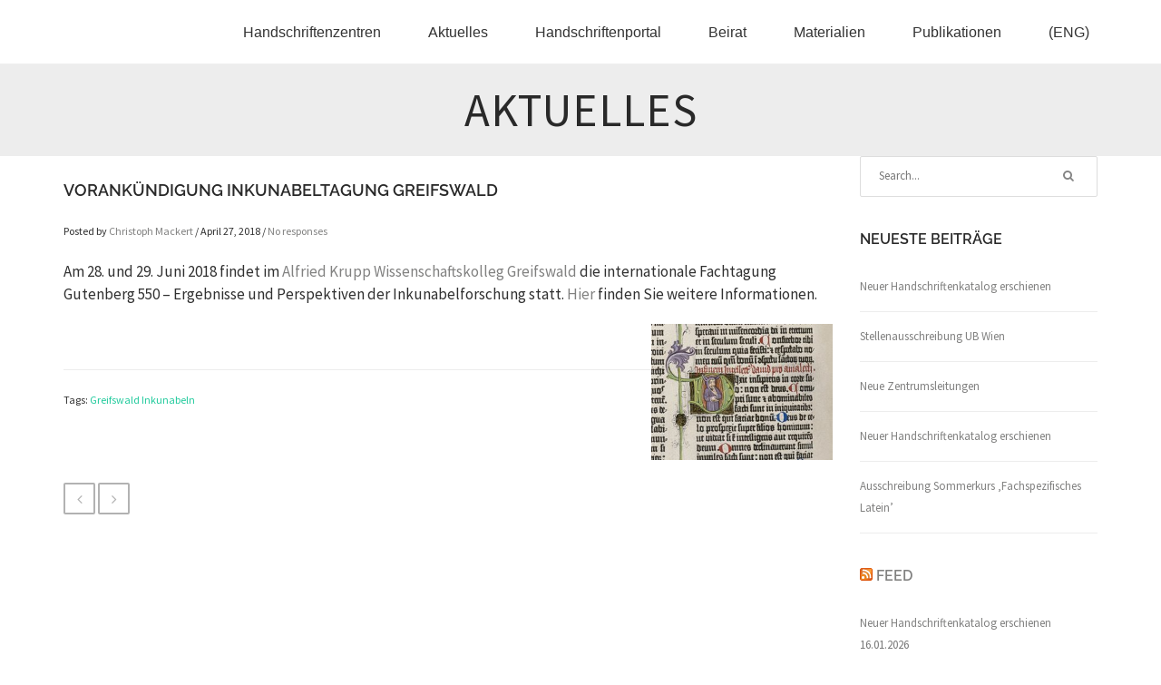

--- FILE ---
content_type: text/html; charset=UTF-8
request_url: https://www.handschriftenzentren.de/blog/2018/04/27/vorankuendigung-inkunabeltagung-greifswald/
body_size: 50903
content:
<!DOCTYPE HTML>
<html lang="de-DE">
    <head>
        <!-- META DATA -->
        <meta http-equiv="content-type" content="text/html;charset=UTF-8" />
        <meta charset="UTF-8" />
        <meta name="author" content="Studio Themes"/>
        <meta name="viewport" content="width=device-width, initial-scale=1, maximum-scale=1">
        <!--[if lt IE 9]>
            <meta http-equiv="X-UA-Compatible" content="IE=8" />
        <![endif]-->	
        <link rel="pingback" href="https://www.handschriftenzentren.de/xmlrpc.php" />
                <link rel="shortcut icon" type="image/x-icon" href="">
                <title>DE | Handschriftenzentren - Vorankündigung Inkunabeltagung Greifswald</title>
                                <script>
                            /* You can add more configuration options to webfontloader by previously defining the WebFontConfig with your options */
                            if ( typeof WebFontConfig === "undefined" ) {
                                WebFontConfig = new Object();
                            }
                            WebFontConfig['google'] = {families: ['Carter+One:400&amp;subset=latin']};

                            (function() {
                                var wf = document.createElement( 'script' );
                                //wf.src = 'https://ajax.googleapis.com/ajax/libs/webfont/1.5.3/webfont.js';
                                wf.type = 'text/javascript';
                                wf.async = 'true';
                                var s = document.getElementsByTagName( 'script' )[0];
                                s.parentNode.insertBefore( wf, s );
                            })();
                        </script>
                    <meta name='robots' content='max-image-preview:large' />
<link rel="alternate" type="application/rss+xml" title="DE | Handschriftenzentren &raquo; Feed" href="https://www.handschriftenzentren.de/feed/" />
<link rel="alternate" type="application/rss+xml" title="DE | Handschriftenzentren &raquo; Kommentar-Feed" href="https://www.handschriftenzentren.de/comments/feed/" />
<link rel="alternate" title="oEmbed (JSON)" type="application/json+oembed" href="https://www.handschriftenzentren.de/wp-json/oembed/1.0/embed?url=https%3A%2F%2Fwww.handschriftenzentren.de%2Fblog%2F2018%2F04%2F27%2Fvorankuendigung-inkunabeltagung-greifswald%2F" />
<link rel="alternate" title="oEmbed (XML)" type="text/xml+oembed" href="https://www.handschriftenzentren.de/wp-json/oembed/1.0/embed?url=https%3A%2F%2Fwww.handschriftenzentren.de%2Fblog%2F2018%2F04%2F27%2Fvorankuendigung-inkunabeltagung-greifswald%2F&#038;format=xml" />
<style id='wp-img-auto-sizes-contain-inline-css' type='text/css'>
img:is([sizes=auto i],[sizes^="auto," i]){contain-intrinsic-size:3000px 1500px}
/*# sourceURL=wp-img-auto-sizes-contain-inline-css */
</style>
<link rel='stylesheet' id='dashicons-css' href='https://www.handschriftenzentren.de/wp-includes/css/dashicons.min.css?ver=6.9' type='text/css' media='all' />
<link rel='stylesheet' id='wp-jquery-ui-dialog-css' href='https://www.handschriftenzentren.de/wp-includes/css/jquery-ui-dialog.min.css?ver=6.9' type='text/css' media='all' />
<link rel='stylesheet' id='bootstrap-css' href='https://www.handschriftenzentren.de/wp-content/themes/yours/assets/css/bootstrap.min.css?ver=6.9' type='text/css' media='all' />
<link rel='stylesheet' id='animate-css' href='https://www.handschriftenzentren.de/wp-content/themes/yours/assets/css/animate.min.css?ver=6.9' type='text/css' media='all' />
<link rel='stylesheet' id='feather-css' href='https://www.handschriftenzentren.de/wp-content/themes/yours/assets/css/feather.css?ver=6.9' type='text/css' media='all' />
<link rel='stylesheet' id='font-awesome-css' href='https://www.handschriftenzentren.de/wp-content/plugins/js_composer/assets/lib/bower/font-awesome/css/font-awesome.min.css?ver=4.11.2.1' type='text/css' media='all' />
<link rel='stylesheet' id='bxslider-css' href='https://www.handschriftenzentren.de/wp-content/themes/yours/assets/css/jquery.bxslider.css?ver=6.9' type='text/css' media='all' />
<link rel='stylesheet' id='lightbox-css' href='https://www.handschriftenzentren.de/wp-content/themes/yours/assets/css/lightbox.css?ver=6.9' type='text/css' media='all' />
<link rel='stylesheet' id='main-css' href='https://www.handschriftenzentren.de/wp-content/themes/yours/assets/css/main.css?ver=6.9' type='text/css' media='all' />
<link rel='stylesheet' id='carousel-css' href='https://www.handschriftenzentren.de/wp-content/themes/yours/assets/css/owl.carousel.css?ver=6.9' type='text/css' media='all' />
<link rel='stylesheet' id='slick-css' href='https://www.handschriftenzentren.de/wp-content/themes/yours/assets/css/slick.css?ver=6.9' type='text/css' media='all' />
<link rel='stylesheet' id='defoult_style-css' href='https://www.handschriftenzentren.de/wp-content/themes/yours-child/style.css?ver=6.9' type='text/css' media='all' />
<style id='wp-emoji-styles-inline-css' type='text/css'>

	img.wp-smiley, img.emoji {
		display: inline !important;
		border: none !important;
		box-shadow: none !important;
		height: 1em !important;
		width: 1em !important;
		margin: 0 0.07em !important;
		vertical-align: -0.1em !important;
		background: none !important;
		padding: 0 !important;
	}
/*# sourceURL=wp-emoji-styles-inline-css */
</style>
<link rel='stylesheet' id='wp-block-library-css' href='https://www.handschriftenzentren.de/wp-includes/css/dist/block-library/style.min.css?ver=6.9' type='text/css' media='all' />
<style id='global-styles-inline-css' type='text/css'>
:root{--wp--preset--aspect-ratio--square: 1;--wp--preset--aspect-ratio--4-3: 4/3;--wp--preset--aspect-ratio--3-4: 3/4;--wp--preset--aspect-ratio--3-2: 3/2;--wp--preset--aspect-ratio--2-3: 2/3;--wp--preset--aspect-ratio--16-9: 16/9;--wp--preset--aspect-ratio--9-16: 9/16;--wp--preset--color--black: #000000;--wp--preset--color--cyan-bluish-gray: #abb8c3;--wp--preset--color--white: #ffffff;--wp--preset--color--pale-pink: #f78da7;--wp--preset--color--vivid-red: #cf2e2e;--wp--preset--color--luminous-vivid-orange: #ff6900;--wp--preset--color--luminous-vivid-amber: #fcb900;--wp--preset--color--light-green-cyan: #7bdcb5;--wp--preset--color--vivid-green-cyan: #00d084;--wp--preset--color--pale-cyan-blue: #8ed1fc;--wp--preset--color--vivid-cyan-blue: #0693e3;--wp--preset--color--vivid-purple: #9b51e0;--wp--preset--gradient--vivid-cyan-blue-to-vivid-purple: linear-gradient(135deg,rgb(6,147,227) 0%,rgb(155,81,224) 100%);--wp--preset--gradient--light-green-cyan-to-vivid-green-cyan: linear-gradient(135deg,rgb(122,220,180) 0%,rgb(0,208,130) 100%);--wp--preset--gradient--luminous-vivid-amber-to-luminous-vivid-orange: linear-gradient(135deg,rgb(252,185,0) 0%,rgb(255,105,0) 100%);--wp--preset--gradient--luminous-vivid-orange-to-vivid-red: linear-gradient(135deg,rgb(255,105,0) 0%,rgb(207,46,46) 100%);--wp--preset--gradient--very-light-gray-to-cyan-bluish-gray: linear-gradient(135deg,rgb(238,238,238) 0%,rgb(169,184,195) 100%);--wp--preset--gradient--cool-to-warm-spectrum: linear-gradient(135deg,rgb(74,234,220) 0%,rgb(151,120,209) 20%,rgb(207,42,186) 40%,rgb(238,44,130) 60%,rgb(251,105,98) 80%,rgb(254,248,76) 100%);--wp--preset--gradient--blush-light-purple: linear-gradient(135deg,rgb(255,206,236) 0%,rgb(152,150,240) 100%);--wp--preset--gradient--blush-bordeaux: linear-gradient(135deg,rgb(254,205,165) 0%,rgb(254,45,45) 50%,rgb(107,0,62) 100%);--wp--preset--gradient--luminous-dusk: linear-gradient(135deg,rgb(255,203,112) 0%,rgb(199,81,192) 50%,rgb(65,88,208) 100%);--wp--preset--gradient--pale-ocean: linear-gradient(135deg,rgb(255,245,203) 0%,rgb(182,227,212) 50%,rgb(51,167,181) 100%);--wp--preset--gradient--electric-grass: linear-gradient(135deg,rgb(202,248,128) 0%,rgb(113,206,126) 100%);--wp--preset--gradient--midnight: linear-gradient(135deg,rgb(2,3,129) 0%,rgb(40,116,252) 100%);--wp--preset--font-size--small: 13px;--wp--preset--font-size--medium: 20px;--wp--preset--font-size--large: 36px;--wp--preset--font-size--x-large: 42px;--wp--preset--spacing--20: 0.44rem;--wp--preset--spacing--30: 0.67rem;--wp--preset--spacing--40: 1rem;--wp--preset--spacing--50: 1.5rem;--wp--preset--spacing--60: 2.25rem;--wp--preset--spacing--70: 3.38rem;--wp--preset--spacing--80: 5.06rem;--wp--preset--shadow--natural: 6px 6px 9px rgba(0, 0, 0, 0.2);--wp--preset--shadow--deep: 12px 12px 50px rgba(0, 0, 0, 0.4);--wp--preset--shadow--sharp: 6px 6px 0px rgba(0, 0, 0, 0.2);--wp--preset--shadow--outlined: 6px 6px 0px -3px rgb(255, 255, 255), 6px 6px rgb(0, 0, 0);--wp--preset--shadow--crisp: 6px 6px 0px rgb(0, 0, 0);}:where(.is-layout-flex){gap: 0.5em;}:where(.is-layout-grid){gap: 0.5em;}body .is-layout-flex{display: flex;}.is-layout-flex{flex-wrap: wrap;align-items: center;}.is-layout-flex > :is(*, div){margin: 0;}body .is-layout-grid{display: grid;}.is-layout-grid > :is(*, div){margin: 0;}:where(.wp-block-columns.is-layout-flex){gap: 2em;}:where(.wp-block-columns.is-layout-grid){gap: 2em;}:where(.wp-block-post-template.is-layout-flex){gap: 1.25em;}:where(.wp-block-post-template.is-layout-grid){gap: 1.25em;}.has-black-color{color: var(--wp--preset--color--black) !important;}.has-cyan-bluish-gray-color{color: var(--wp--preset--color--cyan-bluish-gray) !important;}.has-white-color{color: var(--wp--preset--color--white) !important;}.has-pale-pink-color{color: var(--wp--preset--color--pale-pink) !important;}.has-vivid-red-color{color: var(--wp--preset--color--vivid-red) !important;}.has-luminous-vivid-orange-color{color: var(--wp--preset--color--luminous-vivid-orange) !important;}.has-luminous-vivid-amber-color{color: var(--wp--preset--color--luminous-vivid-amber) !important;}.has-light-green-cyan-color{color: var(--wp--preset--color--light-green-cyan) !important;}.has-vivid-green-cyan-color{color: var(--wp--preset--color--vivid-green-cyan) !important;}.has-pale-cyan-blue-color{color: var(--wp--preset--color--pale-cyan-blue) !important;}.has-vivid-cyan-blue-color{color: var(--wp--preset--color--vivid-cyan-blue) !important;}.has-vivid-purple-color{color: var(--wp--preset--color--vivid-purple) !important;}.has-black-background-color{background-color: var(--wp--preset--color--black) !important;}.has-cyan-bluish-gray-background-color{background-color: var(--wp--preset--color--cyan-bluish-gray) !important;}.has-white-background-color{background-color: var(--wp--preset--color--white) !important;}.has-pale-pink-background-color{background-color: var(--wp--preset--color--pale-pink) !important;}.has-vivid-red-background-color{background-color: var(--wp--preset--color--vivid-red) !important;}.has-luminous-vivid-orange-background-color{background-color: var(--wp--preset--color--luminous-vivid-orange) !important;}.has-luminous-vivid-amber-background-color{background-color: var(--wp--preset--color--luminous-vivid-amber) !important;}.has-light-green-cyan-background-color{background-color: var(--wp--preset--color--light-green-cyan) !important;}.has-vivid-green-cyan-background-color{background-color: var(--wp--preset--color--vivid-green-cyan) !important;}.has-pale-cyan-blue-background-color{background-color: var(--wp--preset--color--pale-cyan-blue) !important;}.has-vivid-cyan-blue-background-color{background-color: var(--wp--preset--color--vivid-cyan-blue) !important;}.has-vivid-purple-background-color{background-color: var(--wp--preset--color--vivid-purple) !important;}.has-black-border-color{border-color: var(--wp--preset--color--black) !important;}.has-cyan-bluish-gray-border-color{border-color: var(--wp--preset--color--cyan-bluish-gray) !important;}.has-white-border-color{border-color: var(--wp--preset--color--white) !important;}.has-pale-pink-border-color{border-color: var(--wp--preset--color--pale-pink) !important;}.has-vivid-red-border-color{border-color: var(--wp--preset--color--vivid-red) !important;}.has-luminous-vivid-orange-border-color{border-color: var(--wp--preset--color--luminous-vivid-orange) !important;}.has-luminous-vivid-amber-border-color{border-color: var(--wp--preset--color--luminous-vivid-amber) !important;}.has-light-green-cyan-border-color{border-color: var(--wp--preset--color--light-green-cyan) !important;}.has-vivid-green-cyan-border-color{border-color: var(--wp--preset--color--vivid-green-cyan) !important;}.has-pale-cyan-blue-border-color{border-color: var(--wp--preset--color--pale-cyan-blue) !important;}.has-vivid-cyan-blue-border-color{border-color: var(--wp--preset--color--vivid-cyan-blue) !important;}.has-vivid-purple-border-color{border-color: var(--wp--preset--color--vivid-purple) !important;}.has-vivid-cyan-blue-to-vivid-purple-gradient-background{background: var(--wp--preset--gradient--vivid-cyan-blue-to-vivid-purple) !important;}.has-light-green-cyan-to-vivid-green-cyan-gradient-background{background: var(--wp--preset--gradient--light-green-cyan-to-vivid-green-cyan) !important;}.has-luminous-vivid-amber-to-luminous-vivid-orange-gradient-background{background: var(--wp--preset--gradient--luminous-vivid-amber-to-luminous-vivid-orange) !important;}.has-luminous-vivid-orange-to-vivid-red-gradient-background{background: var(--wp--preset--gradient--luminous-vivid-orange-to-vivid-red) !important;}.has-very-light-gray-to-cyan-bluish-gray-gradient-background{background: var(--wp--preset--gradient--very-light-gray-to-cyan-bluish-gray) !important;}.has-cool-to-warm-spectrum-gradient-background{background: var(--wp--preset--gradient--cool-to-warm-spectrum) !important;}.has-blush-light-purple-gradient-background{background: var(--wp--preset--gradient--blush-light-purple) !important;}.has-blush-bordeaux-gradient-background{background: var(--wp--preset--gradient--blush-bordeaux) !important;}.has-luminous-dusk-gradient-background{background: var(--wp--preset--gradient--luminous-dusk) !important;}.has-pale-ocean-gradient-background{background: var(--wp--preset--gradient--pale-ocean) !important;}.has-electric-grass-gradient-background{background: var(--wp--preset--gradient--electric-grass) !important;}.has-midnight-gradient-background{background: var(--wp--preset--gradient--midnight) !important;}.has-small-font-size{font-size: var(--wp--preset--font-size--small) !important;}.has-medium-font-size{font-size: var(--wp--preset--font-size--medium) !important;}.has-large-font-size{font-size: var(--wp--preset--font-size--large) !important;}.has-x-large-font-size{font-size: var(--wp--preset--font-size--x-large) !important;}
/*# sourceURL=global-styles-inline-css */
</style>

<style id='classic-theme-styles-inline-css' type='text/css'>
/*! This file is auto-generated */
.wp-block-button__link{color:#fff;background-color:#32373c;border-radius:9999px;box-shadow:none;text-decoration:none;padding:calc(.667em + 2px) calc(1.333em + 2px);font-size:1.125em}.wp-block-file__button{background:#32373c;color:#fff;text-decoration:none}
/*# sourceURL=/wp-includes/css/classic-themes.min.css */
</style>
<link rel='stylesheet' id='contact-form-7-css' href='https://www.handschriftenzentren.de/wp-content/plugins/contact-form-7/includes/css/styles.css?ver=5.9.5' type='text/css' media='all' />
<link rel='stylesheet' id='rs-plugin-settings-css' href='https://www.handschriftenzentren.de/wp-content/plugins/revslider/public/assets/css/settings.css?ver=5.1.6' type='text/css' media='all' />
<style id='rs-plugin-settings-inline-css' type='text/css'>
#rs-demo-id {}
/*# sourceURL=rs-plugin-settings-inline-css */
</style>
<link rel='stylesheet' id='parent-style-css' href='https://www.handschriftenzentren.de/wp-content/themes/yours/style.css?ver=1.1.2' type='text/css' media='all' />
<link rel='stylesheet' id='child-style-css' href='https://www.handschriftenzentren.de/wp-content/themes/yours-child/style.css?ver=1.0.0' type='text/css' media='all' />
<link rel='stylesheet' id='local-fonts.css-css' href='https://www.handschriftenzentren.de/wp-content/themes/yours-child/fonts/fonts.css?ver=1768808851' type='text/css' media='' />
<script type="text/javascript" src="https://www.handschriftenzentren.de/wp-includes/js/jquery/jquery.min.js?ver=3.7.1" id="jquery-core-js"></script>
<script type="text/javascript" src="https://www.handschriftenzentren.de/wp-includes/js/jquery/jquery-migrate.min.js?ver=3.4.1" id="jquery-migrate-js"></script>
<script type="text/javascript" src="https://www.handschriftenzentren.de/wp-content/plugins/revslider/public/assets/js/jquery.themepunch.tools.min.js?ver=5.1.6" id="tp-tools-js"></script>
<script type="text/javascript" src="https://www.handschriftenzentren.de/wp-content/plugins/revslider/public/assets/js/jquery.themepunch.revolution.min.js?ver=5.1.6" id="revmin-js"></script>
<link rel="https://api.w.org/" href="https://www.handschriftenzentren.de/wp-json/" /><link rel="alternate" title="JSON" type="application/json" href="https://www.handschriftenzentren.de/wp-json/wp/v2/posts/1112" /><link rel="EditURI" type="application/rsd+xml" title="RSD" href="https://www.handschriftenzentren.de/xmlrpc.php?rsd" />
<meta name="generator" content="WordPress 6.9" />
<link rel="canonical" href="https://www.handschriftenzentren.de/blog/2018/04/27/vorankuendigung-inkunabeltagung-greifswald/" />
<link rel='shortlink' href='https://www.handschriftenzentren.de/?p=1112' />
<link rel="alternate" hreflang="en-GB" href="https://en.handschriftenzentren.de/blog/2018/04/27/vorankuendigung-inkunabeltagung-greifswald/"><link rel="alternate" hreflang="de-DE" href="https://www.handschriftenzentren.de/blog/2018/04/27/vorankuendigung-inkunabeltagung-greifswald/">
<!-- CUSTOM STYLE -->
<style type="text/css">
.general-color, a:hover, .infobox-3:hover header div, .infobox-4:hover header div, .infobox-2 header div, .portfolio-categories .current, .post-tags a {
           color:#20ca9c !important;
 }.general-bg, .google-map .map-field:hover, #commentform input[type='submit']:hover, .post-content a.more:hover,.wpcf7 input[type=submit]:hover  {
           background-color:#20ca9c !important;
 }.general-border, .infobox-3:hover header div,  .infobox-4:hover header div, .portfolio-categories .current, #post-nav a:hover, .post-list-comments .bypostauthor .comment-body, .sticky .post-content{
           border-color:#20ca9c !important;

           }

           .active-tab {
                   border-top-color:#20ca9c !important;

           }

           *::-moz-selection {
                   background-color:#20ca9c !important;

           }

           ::selection {
                   background-color:#20ca9c !important;

           }

           .ui-tabs-active {
                   border-top: 2px solid #20ca9c !important;
           }

		   .wpcf7 input[type=text]:hover, .wpcf7 input[type=tel]:hover, .wpcf7 input[type=date]:hover, .wpcf7 input[type=url]:hover, .wpcf7 input[type=email]:hover, .wpcf7 textarea:hover, .style-input:hover, .comment-form input[type=text]:hover, .comment-form textarea:hover, .wpcf7 select:hover{
		    border-color:#20ca9c !important;

		   }

			.wpcf7 input[type=text]:focus, .wpcf7 input[type=tel]:focus, .wpcf7 input[type=date]:focus, .wpcf7 input[type=url]:focus, .wpcf7 input[type=email]:focus, .wpcf7 textarea:focus, .style-input:focus, .comment-form input[type=text]:focus, .comment-form textarea:focus, .wpcf7 select:focus{
		    border-color:#20ca9c !important;

		   }

           

</style>
<!-- END CUSTOM STYLE -->
<style type="text/css">a
{
color: #818180;;
text-decoration: none;
}</style><meta name="generator" content="Powered by Visual Composer - drag and drop page builder for WordPress."/>
<!--[if lte IE 9]><link rel="stylesheet" type="text/css" href="https://www.handschriftenzentren.de/wp-content/plugins/js_composer/assets/css/vc_lte_ie9.min.css" media="screen"><![endif]--><!--[if IE  8]><link rel="stylesheet" type="text/css" href="https://www.handschriftenzentren.de/wp-content/plugins/js_composer/assets/css/vc-ie8.min.css" media="screen"><![endif]--><meta name="generator" content="Powered by Slider Revolution 5.1.6 - responsive, Mobile-Friendly Slider Plugin for WordPress with comfortable drag and drop interface." />
<style type="text/css" title="dynamic-css" class="options-output">body{background-repeat:repeat;background-size:cover;background-attachment:fixed;}body{line-height:25px;color:#303030;font-size:17px;opacity: 1;visibility: visible;-webkit-transition: opacity 0.24s ease-in-out;-moz-transition: opacity 0.24s ease-in-out;transition: opacity 0.24s ease-in-out;}.wf-loading body,{opacity: 0;}.ie.wf-loading body,{visibility: hidden;}.site-title{color:#20ca9c;}.menu-style{background-color:transparent;background-position:center top;}#nav-main .menu_container #desktop-menu > li > a, .menu-style #mobile-menu-button{font-family:Arial, Helvetica, sans-serif;text-align:inherit;font-weight:normal;font-style:normal;color:#eaeaea;font-size:16px;opacity: 1;visibility: visible;-webkit-transition: opacity 0.24s ease-in-out;-moz-transition: opacity 0.24s ease-in-out;transition: opacity 0.24s ease-in-out;}.wf-loading #nav-main .menu_container #desktop-menu > li > a, .menu-style #mobile-menu-button,{opacity: 0;}.ie.wf-loading #nav-main .menu_container #desktop-menu > li > a, .menu-style #mobile-menu-button,{visibility: hidden;}#nav-main .menu_container #desktop-menu > li > a:hover, #nav-main .menu_container #desktop-menu > li.active > a, #nav-main .menu_container #desktop-menu > .current-menu-item > a{color:#a3a3a3;}.menu-style{border-bottom:0px solid inherit;}#desktop-menu .sub-menu li a{font-family:"Carter One",Verdana, Geneva, sans-serif;font-weight:400;font-style:normal;color:#1c281d;opacity: 1;visibility: visible;-webkit-transition: opacity 0.24s ease-in-out;-moz-transition: opacity 0.24s ease-in-out;transition: opacity 0.24s ease-in-out;}.wf-loading #desktop-menu .sub-menu li a,{opacity: 0;}.ie.wf-loading #desktop-menu .sub-menu li a,{visibility: hidden;}#desktop-menu .sub-menu .current-menu-item > a, #desktop-menu .sub-menu a:hover, #mobile-menu a:hover{color:#000000;}#mobile-menu, #mobile-menu i{opacity: 1;visibility: visible;-webkit-transition: opacity 0.24s ease-in-out;-moz-transition: opacity 0.24s ease-in-out;transition: opacity 0.24s ease-in-out;}.wf-loading #mobile-menu, #mobile-menu i,{opacity: 0;}.ie.wf-loading #mobile-menu, #mobile-menu i,{visibility: hidden;}#mobile-menu .current-menu-item a, #mobile-menu a:hover{color:#FFFFFF;}#mobile-menu li, nav #mobile-menu .sub-menu{border-bottom:0px solid inherit;}.section-text-1{background-position:center top;}.section-text-1{opacity: 1;visibility: visible;-webkit-transition: opacity 0.24s ease-in-out;-moz-transition: opacity 0.24s ease-in-out;transition: opacity 0.24s ease-in-out;}.wf-loading .section-text-1,{opacity: 0;}.ie.wf-loading .section-text-1,{visibility: hidden;}h1{opacity: 1;visibility: visible;-webkit-transition: opacity 0.24s ease-in-out;-moz-transition: opacity 0.24s ease-in-out;transition: opacity 0.24s ease-in-out;}.wf-loading h1,{opacity: 0;}.ie.wf-loading h1,{visibility: hidden;}h2{opacity: 1;visibility: visible;-webkit-transition: opacity 0.24s ease-in-out;-moz-transition: opacity 0.24s ease-in-out;transition: opacity 0.24s ease-in-out;}.wf-loading h2,{opacity: 0;}.ie.wf-loading h2,{visibility: hidden;}h3{opacity: 1;visibility: visible;-webkit-transition: opacity 0.24s ease-in-out;-moz-transition: opacity 0.24s ease-in-out;transition: opacity 0.24s ease-in-out;}.wf-loading h3,{opacity: 0;}.ie.wf-loading h3,{visibility: hidden;}h4{opacity: 1;visibility: visible;-webkit-transition: opacity 0.24s ease-in-out;-moz-transition: opacity 0.24s ease-in-out;transition: opacity 0.24s ease-in-out;}.wf-loading h4,{opacity: 0;}.ie.wf-loading h4,{visibility: hidden;}h5{opacity: 1;visibility: visible;-webkit-transition: opacity 0.24s ease-in-out;-moz-transition: opacity 0.24s ease-in-out;transition: opacity 0.24s ease-in-out;}.wf-loading h5,{opacity: 0;}.ie.wf-loading h5,{visibility: hidden;}h6{opacity: 1;visibility: visible;-webkit-transition: opacity 0.24s ease-in-out;-moz-transition: opacity 0.24s ease-in-out;transition: opacity 0.24s ease-in-out;}.wf-loading h6,{opacity: 0;}.ie.wf-loading h6,{visibility: hidden;}.widget h6{opacity: 1;visibility: visible;-webkit-transition: opacity 0.24s ease-in-out;-moz-transition: opacity 0.24s ease-in-out;transition: opacity 0.24s ease-in-out;}.wf-loading .widget h6,{opacity: 0;}.ie.wf-loading .widget h6,{visibility: hidden;}.widget{opacity: 1;visibility: visible;-webkit-transition: opacity 0.24s ease-in-out;-moz-transition: opacity 0.24s ease-in-out;transition: opacity 0.24s ease-in-out;}.wf-loading .widget,{opacity: 0;}.ie.wf-loading .widget,{visibility: hidden;}.widget ul li{border-bottom:0px solid inherit;}#foot-page{background-color:#d3d3d3;}#foot-page{text-align:center;opacity: 1;visibility: visible;-webkit-transition: opacity 0.24s ease-in-out;-moz-transition: opacity 0.24s ease-in-out;transition: opacity 0.24s ease-in-out;}.wf-loading #foot-page,{opacity: 0;}.ie.wf-loading #foot-page,{visibility: hidden;}</style>            <!--[if lt IE 9]>
                    <meta http-equiv="X-UA-Compatible" content="IE=8" />
            <![endif]-->
            <!--[if lt IE 9]>
                    <script>ie_script = true;</script>
                    <script src="https://www.handschriftenzentren.de/wp-content/themes/yours/assets/js/html5shiv.js"></script>
                    <script src="https://www.handschriftenzentren.de/wp-content/themes/yours/assets/js/respond.js"></script>
            <![endif]-->

    <noscript><style type="text/css"> .wpb_animate_when_almost_visible { opacity: 1; }</style></noscript> 
    </head>
    <body class="wp-singular post-template-default single single-post postid-1112 single-format-standard wp-theme-yours wp-child-theme-yours-child wpb-js-composer js-comp-ver-4.11.2.1 vc_responsive"> 
    	<div id="preloader"></div>        <div id="nav-main" class="sticky-menu">
            <div class="container">
                <div class="row">
                    <div class="col-md-12">
                        <div id="logo-container">   
                            <div class="tb">
                                <div class="tb-cell">
                                    <a href="https://www.handschriftenzentren.de/" id="logo">
                                                                                <img alt="" title="logo" src="" class="img-responsive logo"/>
                                                                                                                        <img alt="" title="logo" src="" class="img-responsive retina_logo"/>
                                                                            </a>
                                    <a href="https://www.handschriftenzentren.de/" id="logo-white">
                                                                                <img alt="" title="logo" src="" class="img-responsive logo"/>
                                                                                                                        <img alt="" title="logo" src="" class="img-responsive retina_logo"/>
                                                                            </a>									
                                </div>
                            </div>
                        </div>    
                         
                          <nav class="menu_container"><ul id="desktop-menu" class="visible-md visible-lg"><li id="menu-item-425" class="menu-item menu-item-type-post_type menu-item-object-page menu-item-home menu-item-425"><a href="https://www.handschriftenzentren.de/">Handschriftenzentren</a></li>
<li id="menu-item-213" class="menu-item menu-item-type-post_type menu-item-object-page menu-item-213"><a href="https://www.handschriftenzentren.de/aktuelles/">Aktuelles</a></li>
<li id="menu-item-200" class="menu-item menu-item-type-post_type menu-item-object-page menu-item-200"><a href="https://www.handschriftenzentren.de/handschriftenportal/">Handschriftenportal</a></li>
<li id="menu-item-432" class="menu-item menu-item-type-custom menu-item-object-custom menu-item-432"><a href="http://www.handschriftenzentren.de/?id=13#beirat">Beirat</a></li>
<li id="menu-item-203" class="menu-item menu-item-type-post_type menu-item-object-page menu-item-203"><a href="https://www.handschriftenzentren.de/materialien/">Materialien</a></li>
<li id="menu-item-206" class="menu-item menu-item-type-post_type menu-item-object-page menu-item-206"><a href="https://www.handschriftenzentren.de/publikationen/">Publikationen</a></li>
<li id="menu-item-1424" class="blog-id-2 mlp-language-nav-item menu-item menu-item-type-language menu-item-object-mlp_language menu-item-1424"><a rel="alternate" href="https://en.handschriftenzentren.de/blog/2018/04/27/vorankuendigung-inkunabeltagung-greifswald/?noredirect=en_GB">(ENG)</a></li>
</ul></nav> 	
                         
                              
                        <div id="mobile-menu-button" class="hidden-md hidden-lg">       
                            <i class="fa fa-bars"></i>          
                        </div>                  
                        <div class="clear"></div>               
                    </div>          
                </div>      
            </div>      
            <!-- MOBILE MENU -->    
            	

            <nav class="container hidden-lg hidden-md">          
                <div id="mobile-menu">
                    <div class="container">
                        <div class="row">
                            <div class="col-md-12">
                                <div class="menu-hauptmenue-oben-container"><ul id="menu-hauptmenue-oben" class=""><li class="menu-item menu-item-type-post_type menu-item-object-page menu-item-home menu-item-425"><a href="https://www.handschriftenzentren.de/">Handschriftenzentren</a></li>
<li class="menu-item menu-item-type-post_type menu-item-object-page menu-item-213"><a href="https://www.handschriftenzentren.de/aktuelles/">Aktuelles</a></li>
<li class="menu-item menu-item-type-post_type menu-item-object-page menu-item-200"><a href="https://www.handschriftenzentren.de/handschriftenportal/">Handschriftenportal</a></li>
<li class="menu-item menu-item-type-custom menu-item-object-custom menu-item-432"><a href="http://www.handschriftenzentren.de/?id=13#beirat">Beirat</a></li>
<li class="menu-item menu-item-type-post_type menu-item-object-page menu-item-203"><a href="https://www.handschriftenzentren.de/materialien/">Materialien</a></li>
<li class="menu-item menu-item-type-post_type menu-item-object-page menu-item-206"><a href="https://www.handschriftenzentren.de/publikationen/">Publikationen</a></li>
<li class="blog-id-2 mlp-language-nav-item menu-item menu-item-type-language menu-item-object-mlp_language menu-item-1424"><a rel="alternate" href="https://en.handschriftenzentren.de/blog/2018/04/27/vorankuendigung-inkunabeltagung-greifswald/?noredirect=en_GB">(ENG)</a></li>
</ul></div> 
                            </div>
                        </div>
                    </div>
                </div>      
            </nav>          
        </div><div id="blog" class="section">
    <div class="section-text-1">
        <span class="up">Aktuelles </span>
    </div>
    <div class="container">
        <div class="row">
          
            <!-- CONTENT COLUMN -->
                            <div class="col-md-9">
                    <!-- FIRST POST BLOG -->
            
                    <div id="post-1112" class="post post-1112 type-post status-publish format-standard hentry category-aktuelles tag-greifswald tag-inkunabeln">
	<div class="post-blog">
            <!-- MEDIA POST -->
                <div class="media-post">
                     
                </div>
            <!-- END MEDIA POST -->
            <!-- POST CONTENT -->
            <div class="post-content">
                <h3 class="post-title">Vorankündigung Inkunabeltagung Greifswald</h3>
                                <span class="post-date">Posted by <a href="https://www.handschriftenzentren.de/blog/author/reginetaureck/" title="Beiträge von Christoph Mackert" rel="author">Christoph Mackert</a> / April 27, 2018 / <a href="https://www.handschriftenzentren.de/blog/2018/04/27/vorankuendigung-inkunabeltagung-greifswald/#respond" class="general_color">No responses</a></span>
                                <div class="post_content text-edit">
                <p>Am 28. und 29. Juni 2018 findet im <a href="https://www.wiko-greifswald.de/" target="_blank" rel="noopener noreferrer">Alfried Krupp Wissenschaftskolleg Greifswald</a> die internationale Fachtagung <i>Gutenberg 550 – Ergebnisse und Perspektiven der Inkunabelforschung</i><b> </b>statt. <a href="https://www.wiko-greifswald.de/programm/allgemeines/veranstaltungskalender/veranstaltung/n/gutenberg-550-ergebnisse-und-perspektiven-der-inkunabelforschung/" target="_blank" rel="noopener noreferrer">Hier</a> finden Sie weitere Informationen.</p>
<p><a href="https://www.wiko-greifswald.de/programm/allgemeines/veranstaltungskalender/veranstaltung/n/gutenberg-550-ergebnisse-und-perspektiven-der-inkunabelforschung/" target="_blank" rel="noopener noreferrer"><img decoding="async" class="alignright wp-image-1113" src="http://www.handschriftenzentren.de/wp-content/uploads/2018/04/csm_2018-06-28_Gutenberg_Titelbild_ef2ff994aa-300x225.jpg" alt="" width="200" height="150" srcset="https://www.handschriftenzentren.de/wp-content/uploads/2018/04/csm_2018-06-28_Gutenberg_Titelbild_ef2ff994aa-300x225.jpg 300w, https://www.handschriftenzentren.de/wp-content/uploads/2018/04/csm_2018-06-28_Gutenberg_Titelbild_ef2ff994aa.jpg 367w" sizes="(max-width: 200px) 100vw, 200px" /></a></p>
	
                </div>
            </div>
            <!-- END POST CONTENT -->
                                            <!-- TAGS -->
                <footer>
                    <div class="post-tags">
                       Tags: <a href="https://www.handschriftenzentren.de/blog/tag/greifswald/" rel="tag">Greifswald</a> <a href="https://www.handschriftenzentren.de/blog/tag/inkunabeln/" rel="tag">Inkunabeln</a>                    </div>
                </footer>
                <!-- END TAGS -->
                                          
		    </div>
</div>
    <!-- POST NAVIGATION -->
    <nav id="post-nav">
            <ul><li><a href="https://www.handschriftenzentren.de/blog/2018/04/20/ub-heidelberg-und-handschriftenzentren-verabreden-intensiven-austausch/" rel="prev"><i class="fa fa-angle-left"></i></a></li>
            <li><a href="https://www.handschriftenzentren.de/blog/2018/05/04/tagung-manuscript-cataloguing-in-a-comparative-perspective/" rel="next"><i class="fa fa-angle-right"></i></a></li></ul>
    </nav >
    <!-- END POST NAVIGATION -->
 
                        </div>
                    <aside class="col-md-3">
                 <aside>

	<section id="search-2" class="widget widget_search"><section class="widget">
	<div class="search-widget">
		<form action="https://www.handschriftenzentren.de/" id="searchform" method="get">
			<input type="text" name="s" value="Search..." onfocus="if(this.value=='' || this.value == this.defaultValue) this.value=''" onblur="if(this.value == '') {this.value=this.defaultValue}" onkeyup="keyUp();" />
			<input type="submit" value="" />
			<i class="fa fa-search search-button"></i>
		</form>
	</div>
</section></section>
		<section id="recent-posts-2" class="widget widget_recent_entries">
		<header><h6 class="widget-title line-header">Neueste Beiträge</h6><div class="short-line"></div></header>
		<ul>
											<li>
					<a href="https://www.handschriftenzentren.de/blog/2026/01/16/neuer-handschriftenkatalog-erschienen-5/">Neuer Handschriftenkatalog erschienen</a>
									</li>
											<li>
					<a href="https://www.handschriftenzentren.de/blog/2025/12/03/stellenausschreibung-ub-wien/">Stellenausschreibung UB Wien</a>
									</li>
											<li>
					<a href="https://www.handschriftenzentren.de/blog/2025/07/28/neue-zentrumsleitungen/">Neue Zentrumsleitungen</a>
									</li>
											<li>
					<a href="https://www.handschriftenzentren.de/blog/2025/07/15/neuer-handschriftenkatalog-erschienen-4/">Neuer Handschriftenkatalog erschienen</a>
									</li>
											<li>
					<a href="https://www.handschriftenzentren.de/blog/2025/02/16/ausschreibung-sommerkurs-fachspezifisches-latein-2/">Ausschreibung Sommerkurs ‚Fachspezifisches Latein’</a>
									</li>
					</ul>

		</section><section id="rss-2" class="widget widget_rss"><header><h6 class="widget-title line-header"><a class="rsswidget rss-widget-feed" href="http://www.handschriftenzentren.de/feed"><img class="rss-widget-icon" style="border:0" width="14" height="14" src="https://www.handschriftenzentren.de/wp-includes/images/rss.png" alt="RSS" loading="lazy" /></a> <a class="rsswidget rss-widget-title" href="https://www.handschriftenzentren.de/">Feed</a></h6><div class="short-line"></div></header><ul><li><a class='rsswidget' href='https://www.handschriftenzentren.de/blog/2026/01/16/neuer-handschriftenkatalog-erschienen-5/'>Neuer Handschriftenkatalog erschienen</a> <span class="rss-date">16.01.2026</span><div class="rssSummary">Zum Jahresende 2025 ist der Handschriftenkatalog „Codices theologici et philosophici in Folio, erster Teilband: Die mittelalterlichen Handschriften“ von Wolfgang Metzger im Harrassowitz-Verlag erschienen. Teil 1 umfasst die Signaturen Cod. theol. et phil. 2° 1 – 150, Teil 2 die Signaturen Cod. theol. et phil. 2° 151 – 256.</div> <cite>Christoph Mackert</cite></li><li><a class='rsswidget' href='https://www.handschriftenzentren.de/blog/2025/12/03/stellenausschreibung-ub-wien/'>Stellenausschreibung UB Wien</a> <span class="rss-date">3.12.2025</span><div class="rssSummary">Die Universitätsbibliothek Wien der Universität Wien sucht eine:n Bibliothekarische:n Mitarbeiter:in zur Handschriftenerschließung in der Fachbibliothek Publizistik- und Kommunikationswissenschaft und Informatik. * Besetzung ab: Januar/Februar 2026* Stundenumfang: 40 Wochenstunden* Einstufung KV: IVa* Befristung: 12 Monate* Ende der Bewerbungsfrist: 08.12.2025 Hier geht es zur Stellenausschreibung im Jobportal der Universität Wien (ID4951).</div> <cite>Christoph Mackert</cite></li><li><a class='rsswidget' href='https://www.handschriftenzentren.de/blog/2025/07/28/neue-zentrumsleitungen/'>Neue Zentrumsleitungen</a> <span class="rss-date">28.07.2025</span><div class="rssSummary">Zum 1. Juli gab es gleich zwei personelle Veränderungen bei den Handschriftenzentren: Sowohl das Frankfurter als auch das Münchner Handschriftenzentrum erhielten neue Leiter:innen. Jakob Frohmann, M.A. – Leiter Handschriftenzentrum Universitätsbibliothek Frankfurt/Main Jakob Frohmann hat die Zentrumsleitung von Herrn Dr. Jehn übernommen, der diese Aufgabe als zuständiger Abteilungsleiter nach dem Ausscheiden […]</div> <cite>Christoph Mackert</cite></li><li><a class='rsswidget' href='https://www.handschriftenzentren.de/blog/2025/07/15/neuer-handschriftenkatalog-erschienen-4/'>Neuer Handschriftenkatalog erschienen</a> <span class="rss-date">15.07.2025</span><div class="rssSummary">Vor kurzem ist der Handschriftenkatalog „Die französischen Handschriften der Codices Palatini Latini in der Vatikanischen Bibliothek (Pal. lat. 1957–1973, 1983–1984, 1988–1992, 1995)“ bei heiBOOKS erschienen ist. Er ist unter folgendem Link zu erreichen: https://books.ub.uni-heidelberg.de//heibooks/catalog/book/1489.</div> <cite>Christoph Mackert</cite></li><li><a class='rsswidget' href='https://www.handschriftenzentren.de/blog/2025/02/16/ausschreibung-sommerkurs-fachspezifisches-latein-2/'>Ausschreibung Sommerkurs ‚Fachspezifisches Latein’</a> <span class="rss-date">16.02.2025</span><div class="rssSummary">Vom 1. September bis 12. September 2025 findet an der Universität Bern ein Sommerkurs statt, in dem die Besonderheiten der nachklassischen Latinität im Zentrum stehen sollen. Bis 31. Mai 2025 ist eine Bewerbung möglich. Hier geht’s zur Ausschreibung. – [16. Februar 2025]</div> <cite>Christoph Mackert</cite></li><li><a class='rsswidget' href='https://www.handschriftenzentren.de/blog/2025/01/13/ausschreibung-47-sommerkurs-an-der-hab-in-wolfenbuettel/'>Ausschreibung 47. Sommerkurs an der HAB in Wolfenbüttel </a> <span class="rss-date">13.01.2025</span><div class="rssSummary">Vom 28. Juli bis 8. August 2025 wird an der HAB Wolfenbüttel der 47. Internationale Sommerkurs stattfinden.  Er ist mittelalterlicher Überlieferungs- und Bibliotheksgeschichte gewidmet und wird von Alessandra Beccarisi und Marc Aeilko Aris geleitet. Eine Bewerbung ist noch bis 28. Februar 2025 möglich. Hier geht’s zur Ausschreibung.</div> <cite>Christoph Mackert</cite></li><li><a class='rsswidget' href='https://www.handschriftenzentren.de/blog/2024/11/08/stellenausschreibung-abteilung-handschriften-und-historische-drucke-der-sbb-2/'>Stellenausschreibung Abteilung Handschriften und Historische Drucke der SBB</a> <span class="rss-date">8.11.2024</span><div class="rssSummary">Die Staatsbibliothek zu Berlin – Preußischer Kulturbesitz hat die Leitung der Abteilung Handschriften und Historische Drucke ausgeschrieben. Bewerbungsschluss ist der 31. Dezember 2024. Hier geht’s zur Ausschreibung.</div> <cite>Christoph Mackert</cite></li><li><a class='rsswidget' href='https://www.handschriftenzentren.de/blog/2024/10/21/herbstreffen-der-handschriftenzentren-an-der-bsb-in-muenchen/'>Herbstreffen der Handschriftenzentren an der BSB in München</a> <span class="rss-date">21.10.2024</span><div class="rssSummary">Am 10./11. Oktober 2024 fand an der Bayerischen Staatsbibliothek in München (BSB) das Halbjahrestreffen der Handschriftenzentren statt, wie immer zusammen mit den ständigen Gastinstitutionen aus Deutschland, Österreich und der Schweiz (UB Heidelberg; ÖNB und Österreichische Akademie der Wissenschaften; Kuratorium ‚Katalogisierung der mittelalterlichen und frühneuzeitlichen Handschriften der Schweiz‘ und e-codices/Fragmentarium).Außerdem nahmen […]</div> <cite>Christoph Mackert</cite></li><li><a class='rsswidget' href='https://www.handschriftenzentren.de/blog/2024/09/27/caroline-emmelius-neue-wissenschaftliche-beiraetin/'>Caroline Emmelius neue Wissenschaftliche Beirätin</a> <span class="rss-date">27.09.2024</span><div class="rssSummary">Zur Berufung von Prof. Caroline Emmelius in den Wissenschaftlichen Beirat der Handschriftenzentren ist ein Beitrag auf der Website der Katholischen Universität Eichstätt-Ingolstadt erschienen. Er ist hier verfügbar.</div> <cite>Christoph Mackert</cite></li><li><a class='rsswidget' href='https://www.handschriftenzentren.de/blog/2024/05/28/wartungsarbeiten-sbb-hsp-voruebergehend-nicht-erreichbar/'>Wartungsarbeiten SBB – HSP vorübergehend nicht erreichbar</a> <span class="rss-date">28.05.2024</span><div class="rssSummary">Aufgrund von Wartungsarbeiten an der IT-Infrastruktur der Staatsbibliothek zu Berlin wird das Handschriftenportal vom Mittwoch, dem 5. Juni 2024 (ab ca. 14 Uhr), bis einschließlich Sonntag, dem 9. Juni 2024 , nicht erreichbar sein. Die Weiterleitung von Manuscripta Mediaevalia-Permalinks auf das Handschriftenportal ist während dieses Zeitraums ebenfalls durch diese Maßnahme […]</div> <cite>Christoph Mackert</cite></li></ul></section>  

 </aside>            </aside>
            
        </div>
    </div>
</div>
<!-- ===== FOOTER ===== --> 
        <footer id="foot-page">
            <div class="container">
                <div class="row">
                    <div class="col-sm-6 col-lg-6 column">
                        <span><a href="https://www.bsb-muenchen.de/" target="_blank"></a>    

<a href="https://www.handschriftenzentren.de/impressum/" target="_blank">Kontakt / Impressum</a></span>                    </div>
                    <div class="col-sm-6 col-lg-6 column">
                        <div class="social-icon">
                                                    </div>                                                         
                    </div>
                </div>
            </div>
        </footer> 
        <!-- ======== / FOOTER ======== -->
        <script type="speculationrules">
{"prefetch":[{"source":"document","where":{"and":[{"href_matches":"/*"},{"not":{"href_matches":["/wp-*.php","/wp-admin/*","/wp-content/uploads/*","/wp-content/*","/wp-content/plugins/*","/wp-content/themes/yours-child/*","/wp-content/themes/yours/*","/*\\?(.+)"]}},{"not":{"selector_matches":"a[rel~=\"nofollow\"]"}},{"not":{"selector_matches":".no-prefetch, .no-prefetch a"}}]},"eagerness":"conservative"}]}
</script>
<script type="text/javascript" src="https://www.handschriftenzentren.de/wp-includes/js/jquery/ui/core.min.js?ver=1.13.3" id="jquery-ui-core-js"></script>
<script type="text/javascript" src="https://www.handschriftenzentren.de/wp-includes/js/jquery/ui/mouse.min.js?ver=1.13.3" id="jquery-ui-mouse-js"></script>
<script type="text/javascript" src="https://www.handschriftenzentren.de/wp-includes/js/jquery/ui/resizable.min.js?ver=1.13.3" id="jquery-ui-resizable-js"></script>
<script type="text/javascript" src="https://www.handschriftenzentren.de/wp-includes/js/jquery/ui/draggable.min.js?ver=1.13.3" id="jquery-ui-draggable-js"></script>
<script type="text/javascript" src="https://www.handschriftenzentren.de/wp-includes/js/jquery/ui/controlgroup.min.js?ver=1.13.3" id="jquery-ui-controlgroup-js"></script>
<script type="text/javascript" src="https://www.handschriftenzentren.de/wp-includes/js/jquery/ui/checkboxradio.min.js?ver=1.13.3" id="jquery-ui-checkboxradio-js"></script>
<script type="text/javascript" src="https://www.handschriftenzentren.de/wp-includes/js/jquery/ui/button.min.js?ver=1.13.3" id="jquery-ui-button-js"></script>
<script type="text/javascript" src="https://www.handschriftenzentren.de/wp-includes/js/jquery/ui/dialog.min.js?ver=1.13.3" id="jquery-ui-dialog-js"></script>
<script type="text/javascript" src="https://www.handschriftenzentren.de/wp-includes/js/wpdialog.min.js?ver=6.9" id="wpdialogs-js"></script>
<script type="text/javascript" src="https://www.handschriftenzentren.de/wp-content/themes/yours/assets/js/plugins.js?ver=1.0.0" id="plugins-js"></script>
<script type="text/javascript" src="https://www.handschriftenzentren.de/wp-content/themes/yours/assets/js/jquery.currentMenuItem.js?ver=1.0.0" id="js.menu-js"></script>
<script type="text/javascript" src="https://www.handschriftenzentren.de/wp-content/themes/yours/assets/js/main.js?ver=1.0.0" id="scripts-js"></script>
<script type="text/javascript" src="https://www.handschriftenzentren.de/wp-includes/js/comment-reply.min.js?ver=6.9" id="comment-reply-js" async="async" data-wp-strategy="async" fetchpriority="low"></script>
<script type="text/javascript" src="https://www.handschriftenzentren.de/wp-content/plugins/contact-form-7/includes/swv/js/index.js?ver=5.9.5" id="swv-js"></script>
<script type="text/javascript" id="contact-form-7-js-extra">
/* <![CDATA[ */
var wpcf7 = {"api":{"root":"https://www.handschriftenzentren.de/wp-json/","namespace":"contact-form-7/v1"}};
//# sourceURL=contact-form-7-js-extra
/* ]]> */
</script>
<script type="text/javascript" src="https://www.handschriftenzentren.de/wp-content/plugins/contact-form-7/includes/js/index.js?ver=5.9.5" id="contact-form-7-js"></script>
<script id="wp-emoji-settings" type="application/json">
{"baseUrl":"https://s.w.org/images/core/emoji/17.0.2/72x72/","ext":".png","svgUrl":"https://s.w.org/images/core/emoji/17.0.2/svg/","svgExt":".svg","source":{"concatemoji":"https://www.handschriftenzentren.de/wp-includes/js/wp-emoji-release.min.js?ver=6.9"}}
</script>
<script type="module">
/* <![CDATA[ */
/*! This file is auto-generated */
const a=JSON.parse(document.getElementById("wp-emoji-settings").textContent),o=(window._wpemojiSettings=a,"wpEmojiSettingsSupports"),s=["flag","emoji"];function i(e){try{var t={supportTests:e,timestamp:(new Date).valueOf()};sessionStorage.setItem(o,JSON.stringify(t))}catch(e){}}function c(e,t,n){e.clearRect(0,0,e.canvas.width,e.canvas.height),e.fillText(t,0,0);t=new Uint32Array(e.getImageData(0,0,e.canvas.width,e.canvas.height).data);e.clearRect(0,0,e.canvas.width,e.canvas.height),e.fillText(n,0,0);const a=new Uint32Array(e.getImageData(0,0,e.canvas.width,e.canvas.height).data);return t.every((e,t)=>e===a[t])}function p(e,t){e.clearRect(0,0,e.canvas.width,e.canvas.height),e.fillText(t,0,0);var n=e.getImageData(16,16,1,1);for(let e=0;e<n.data.length;e++)if(0!==n.data[e])return!1;return!0}function u(e,t,n,a){switch(t){case"flag":return n(e,"\ud83c\udff3\ufe0f\u200d\u26a7\ufe0f","\ud83c\udff3\ufe0f\u200b\u26a7\ufe0f")?!1:!n(e,"\ud83c\udde8\ud83c\uddf6","\ud83c\udde8\u200b\ud83c\uddf6")&&!n(e,"\ud83c\udff4\udb40\udc67\udb40\udc62\udb40\udc65\udb40\udc6e\udb40\udc67\udb40\udc7f","\ud83c\udff4\u200b\udb40\udc67\u200b\udb40\udc62\u200b\udb40\udc65\u200b\udb40\udc6e\u200b\udb40\udc67\u200b\udb40\udc7f");case"emoji":return!a(e,"\ud83e\u1fac8")}return!1}function f(e,t,n,a){let r;const o=(r="undefined"!=typeof WorkerGlobalScope&&self instanceof WorkerGlobalScope?new OffscreenCanvas(300,150):document.createElement("canvas")).getContext("2d",{willReadFrequently:!0}),s=(o.textBaseline="top",o.font="600 32px Arial",{});return e.forEach(e=>{s[e]=t(o,e,n,a)}),s}function r(e){var t=document.createElement("script");t.src=e,t.defer=!0,document.head.appendChild(t)}a.supports={everything:!0,everythingExceptFlag:!0},new Promise(t=>{let n=function(){try{var e=JSON.parse(sessionStorage.getItem(o));if("object"==typeof e&&"number"==typeof e.timestamp&&(new Date).valueOf()<e.timestamp+604800&&"object"==typeof e.supportTests)return e.supportTests}catch(e){}return null}();if(!n){if("undefined"!=typeof Worker&&"undefined"!=typeof OffscreenCanvas&&"undefined"!=typeof URL&&URL.createObjectURL&&"undefined"!=typeof Blob)try{var e="postMessage("+f.toString()+"("+[JSON.stringify(s),u.toString(),c.toString(),p.toString()].join(",")+"));",a=new Blob([e],{type:"text/javascript"});const r=new Worker(URL.createObjectURL(a),{name:"wpTestEmojiSupports"});return void(r.onmessage=e=>{i(n=e.data),r.terminate(),t(n)})}catch(e){}i(n=f(s,u,c,p))}t(n)}).then(e=>{for(const n in e)a.supports[n]=e[n],a.supports.everything=a.supports.everything&&a.supports[n],"flag"!==n&&(a.supports.everythingExceptFlag=a.supports.everythingExceptFlag&&a.supports[n]);var t;a.supports.everythingExceptFlag=a.supports.everythingExceptFlag&&!a.supports.flag,a.supports.everything||((t=a.source||{}).concatemoji?r(t.concatemoji):t.wpemoji&&t.twemoji&&(r(t.twemoji),r(t.wpemoji)))});
//# sourceURL=https://www.handschriftenzentren.de/wp-includes/js/wp-emoji-loader.min.js
/* ]]> */
</script>
    </body>
</html>

--- FILE ---
content_type: text/css
request_url: https://www.handschriftenzentren.de/wp-content/themes/yours/assets/css/main.css?ver=6.9
body_size: 185
content:
/* ==========================================================================
   Author's custom styles
   ========================================================================== */


--- FILE ---
content_type: text/css
request_url: https://www.handschriftenzentren.de/wp-content/themes/yours/style.css?ver=1.1.2
body_size: 2534
content:
/*
Theme Name: Yours
Theme URI: http://yours-wordpress.studio-themes.com/
Author: Studio Themes
Author URI: http://themeforest.net/user/ef1eden/portfolio
Description: Yours - Responsive Parallax Onepage Wordpress Template
Version: 1.1.2
License: GNU General Public License
License URI: license.txt
Tags: one-column, full-width-template, left-sidebar,right-sidebar,custom-background,custom-colors,custom-header,custom-menu,editor-style
Text Domain: yours

This theme, like WordPress, is licensed under the GPL.
Use it to make something cool, have fun, and share what you've learned with others.
*/

@import url('assets/css/style.css');

/* Edit 2016-06-09 - CK */
/* Overwriting Standard values */

/* Add written Branding */
#logo::after { content: 'Handschriftenzentren'; font-size: 3rem; }

/* Improve header menu */
#nav-main-sticky-wrapper { height: auto; }
#nav-main { height: auto; right: 0px; z-index: 5000; }
.menu-style { background-color: transparent !important; }
#nav-main .menu_container #desktop-menu { position: relative; }
#nav-main .menu_container #desktop-menu > li:not(:last-of-type) { margin-left: 0; margin-right: 4rem; }
#nav-main .menu_container #desktop-menu > li:last-of-type { margin-left: 0; margin-right: 0; }
#nav-main .menu_container #desktop-menu > li > a,.menu-style #mobile-menu-button {color: #333 !important;}

.is-sticky .menu-style { background-color: rgba(51,51,51, .4) !important; }
.is-sticky #nav-main .menu_container #desktop-menu > li > a, .is-sticky .menu-style #mobile-menu-button  {color: #fff !important;}

/* HIDE DUPLICATE UNTIL DECISION IS MADE */
#logo-container { display:none !important; }
/* HIDE ICON UNTIL DECISION */
img.logo { display:none; }

/* Header1: taller, not bold, container not as high  */
.section-text-1 { height: auto; font-size: 3em; font-weight: normal; line-height: 2 !important; margin-bottom: 0; }

/* Slider row on home page */
.page-id-36 .wpb_row { padding-top: 0; }
.tparrows,.tparrows:hover { background: transparent !important; }

/* Parallax in-page, height, full width etc. */
.parallax-padding { margin-bottom: 4rem !important; margin-left: -20vw !important; min-height: 15em; width: 150vw; }

/* Headers followed by Column elements are spaced too far apart, add this class to the headers */
.margin-bottom-remove { margin-bottom: -50px !important; }

/* Info boxes */
.infobox-1 { min-height: 550px; }

/* FOOTER */
#foot-page .col-sm-6:first-of-type { padding-left: 44px; width: 100%;}



--- FILE ---
content_type: text/css
request_url: https://www.handschriftenzentren.de/wp-content/themes/yours-child/style.css?ver=1.0.0
body_size: 373
content:
/*
Theme Name: Yours Child
Theme URI: https://handschriftenzentren.de/
Description: Yours Child Theme
Author: Leipzig University Library
Author URI: https://ub.uni-leipzig.de
Template: yours
Version: 1.0.0
License: GNU General Public License v2 or later
License URI: http://www.gnu.org/licenses/gpl-2.0.html
Tags: two-column, responsive-layout
Text Domain: yourschild

*/ 


--- FILE ---
content_type: text/css
request_url: https://www.handschriftenzentren.de/wp-content/themes/yours-child/fonts/fonts.css?ver=1768808851
body_size: 6980
content:
@font-face {
	font-family: 'Inconsolata';
	font-style: normal;
	font-weight: 400;
	src:
		url('./inconsolata/Inconsolata_400.woff2') format('woff2'),
		url('./inconsolata/Inconsolata_400.woff') format('woff'),
		url('./inconsolata/Inconsolata_400.ttf') format('truetype');
}
@font-face {
	font-family: 'Inconsolata';
	font-style: normal;
	font-weight: 700;
	src:
		url('./inconsolata/Inconsolata_700.woff2') format('woff2'),
		url('./inconsolata/Inconsolata_700.woff') format('woff'),
		url('./inconsolata/Inconsolata_700.ttf') format('truetype');
}
@font-face {
	font-family: 'Karla';
	font-style: normal;
	font-weight: 400;
	src:
		url('./karla/Karla_400.woff2') format('woff2'),
		url('./karla/Karla_400.woff') format('woff'),
		url('./karla/Karla_400.ttf') format('truetype');
}
@font-face {
	font-family: 'Karla';
	font-style: italic;
	font-weight: 400;
	src:
		url('./karla/Karla_400italic.woff2') format('woff2'),
		url('./karla/Karla_400italic.woff') format('woff'),
		url('./karla/Karla_400italic.ttf') format('truetype');
}
@font-face {
	font-family: 'Karla';
	font-style: normal;
	font-weight: 700;
	src:
		url('./karla/Karla_700.woff2') format('woff2'),
		url('./karla/Karla_700.woff') format('woff'),
		url('./karla/Karla_700.ttf') format('truetype');
}
@font-face {
	font-family: 'Karla';
	font-style: italic;
	font-weight: 700;
	src:
		url('./karla/Karla_700italic.woff2') format('woff2'),
		url('./karla/Karla_700italic.woff') format('woff'),
		url('./karla/Karla_700italic.ttf') format('truetype');
}
@font-face {
	font-family: 'Montserrat';
	font-style: normal;
	font-weight: 400 Montserrat;
	src:
		url('./montserrat/Montserrat_400_Montserrat_700.woff2') format('woff2'),
		url('./montserrat/Montserrat_400_Montserrat_700.woff') format('woff'),
		url('./montserrat/Montserrat_400_Montserrat_700.ttf') format('truetype');
}
@font-face {
	font-family: 'Montserrat';
	font-style: italic;
	font-weight: 400;
	src:
		url('./montserrat/Montserrat_400italic.woff2') format('woff2'),
		url('./montserrat/Montserrat_400italic.woff') format('woff'),
		url('./montserrat/Montserrat_400italic.ttf') format('truetype');
}
@font-face {
    font-family: 'Montserrat';
    font-style: normal;
    font-weight: 700;
    src:
        url('./montserrat/Montserrat_700.woff2') format('woff2'),
        url('./montserrat/Montserrat_700.woff') format('woff'),
        url('./montserrat/Montserrat_700.ttf') format('truetype');
}
@font-face {
	font-family: 'Montserrat';
	font-style: italic;
	font-weight: 700;
	src:
		url('./montserrat/Montserrat_700italic.woff2') format('woff2'),
		url('./montserrat/Montserrat_700italic.woff') format('woff'),
		url('./montserrat/Montserrat_700italic.ttf') format('truetype');
}
@font-face {
	font-family: 'Roboto';
	font-style: normal;
	font-weight: 400;
	src:
		url('./roboto/Roboto_400.woff2') format('woff2'),
		url('./roboto/Roboto_400.woff') format('woff'),
		url('./roboto/Roboto_400.ttf') format('truetype');
}
@font-face {
	font-family: 'Roboto';
	font-style: italic;
	font-weight: 400;
	src:
		url('./roboto/Roboto_400italic.woff2') format('woff2'),
		url('./roboto/Roboto_400italic.woff') format('woff'),
		url('./roboto/Roboto_400italic.ttf') format('truetype');
}
@font-face {
	font-family: 'Roboto';
	font-style: normal;
	font-weight: 700;
	src:
		url('./roboto/Roboto_700.woff2') format('woff2'),
		url('./roboto/Roboto_700.woff') format('woff'),
		url('./roboto/Roboto_700.ttf') format('truetype');
}
@font-face {
	font-family: 'Roboto';
	font-style: italic;
	font-weight: 700;
	src:
		url('./roboto/Roboto_700italic.woff2') format('woff2'),
		url('./roboto/Roboto_700italic.woff') format('woff'),
		url('./roboto/Roboto_700italic.ttf') format('truetype');
}
@font-face {
	font-family: 'Merriweather';
	font-style: normal;
	font-weight: 400;
	src:
		url('./merriweather/Merriweather_400.woff2') format('woff2'),
		url('./merriweather/Merriweather_400.woff') format('woff'),
		url('./merriweather/Merriweather_400.ttf') format('truetype');
}
@font-face {
	font-family: 'Merriweather';
	font-style: italic;
	font-weight: 400;
	src:
		url('./merriweather/Merriweather_400italic.woff2') format('woff2'),
		url('./merriweather/Merriweather_400italic.woff') format('woff'),
		url('./merriweather/Merriweather_400italic.ttf') format('truetype');
}
@font-face {
	font-family: 'Merriweather';
	font-style: normal;
	font-weight: 700;
	src:
		url('./merriweather/Merriweather_700.woff2') format('woff2'),
		url('./merriweather/Merriweather_700.woff') format('woff'),
		url('./merriweather/Merriweather_700.ttf') format('truetype');
}
@font-face {
	font-family: 'Merriweather';
	font-style: italic;
	font-weight: 700;
	src:
		url('./merriweather/Merriweather_700italic.woff2') format('woff2'),
		url('./merriweather/Merriweather_700italic.woff') format('woff'),
		url('./merriweather/Merriweather_700italic.ttf') format('truetype');
}
@font-face {
    font-family: 'Raleway';
    font-style: normal;
    font-weight: 300;
    src:
        url('./raleway/Raleway_300.woff2') format('woff2'),
        url('./raleway/Raleway_300.woff') format('woff'),
        url('./raleway/Raleway_300.ttf') format('truetype');
}
@font-face {
    font-family: 'Raleway';
    font-style: normal;
    font-weight: 400;
    src:
        url('./raleway/Raleway_400.woff2') format('woff2'),
        url('./raleway/Raleway_400.woff') format('woff'),
        url('./raleway/Raleway_400.ttf') format('truetype');
}
@font-face {
    font-family: 'Raleway';
    font-style: normal;
    font-weight: 500;
    src:
        url('./raleway/Raleway_500.woff2') format('woff2'),
        url('./raleway/Raleway_500.woff') format('woff'),
        url('./raleway/Raleway_500.ttf') format('truetype');
}
@font-face {
    font-family: 'Raleway';
    font-style: normal;
    font-weight: 600;
    src:
        url('./raleway/Raleway_600.woff2') format('woff2'),
        url('./raleway/Raleway_600.woff') format('woff'),
        url('./raleway/Raleway_600.ttf') format('truetype');
}
@font-face {
    font-family: 'Source Sans Pro';
    font-style: normal;
    font-weight: 300;
    src:
        url('./source_sans_pro/Source_Sans_Pro_300.woff2') format('woff2'),
        url('./source_sans_pro/Source_Sans_Pro_300.woff') format('woff'),
        url('./source_sans_pro/Source_Sans_Pro_300.ttf') format('truetype');
}
@font-face {
    font-family: 'Source Sans Pro';
    font-style: normal;
    font-weight: 400;
    src:
        url('./source_sans_pro/Source_Sans_Pro_400.woff2') format('woff2'),
        url('./source_sans_pro/Source_Sans_Pro_400.woff') format('woff'),
        url('./source_sans_pro/Source_Sans_Pro_400.ttf') format('truetype');
}
@font-face {
    font-family: 'Source Sans Pro';
    font-style: normal;
    font-weight: 600;
    src:
        url('./source_sans_pro/Source_Sans_Pro_600.woff2') format('woff2'),
        url('./source_sans_pro/Source_Sans_Pro_600.woff') format('woff'),
        url('./source_sans_pro/Source_Sans_Pro_600.ttf') format('truetype');
}



--- FILE ---
content_type: text/css
request_url: https://www.handschriftenzentren.de/wp-content/themes/yours/assets/css/style.css
body_size: 44479
content:
html,body,div,span,applet,object,iframe,h1,h2,h3,h4,h5,h6,p,blockquote,pre,a,abbr,acronym,address,big,cite,code,del,dfn,em,img,ins,kbd,q,s,samp,small,strike,strong,sub,sup,tt,var,b,u,i,center,dl,dt,dd,ol,ul,li,fieldset,form,label,legend,table,caption,tbody,tfoot,thead,tr,th,td,article,aside,canvas,details,embed,figure,figcaption,footer,header,hgroup,menu,nav,output,ruby,section,summary,time,mark,audio,video{margin:0;padding:0;border:0;font-size:100%;font:inherit;vertical-align:baseline}article,aside,details,figcaption,figure,footer,header,hgroup,nav,section{display:block}audio,canvas,video{display:inline-block;*display:inline;*zoom:1}audio:not([controls]){display:none}[hidden]{display:none}body{line-height:1;font-family:'Source Sans Pro',sans-serif;background-color:#fff}::-moz-selection{color:#fff;background-color:#20ca9c!important}.logo{display:block}::selection{color:#fff;background-color:#20ca9c!important}img{max-width:100%;height:auto}ol,ul{list-style:none}p{margin-bottom:20px}blockquote,q{quotes:none}blockquote:before,blockquote:after,q:before,q:after{content:'';content:none}table{border-collapse:collapse;border-spacing:0}a:hover{text-decoration:none}.clear{clear:both}a:active,a:focus{outline:0}a{color:inherit}:focus{outline:0}h1,h2,h3,h4,h5,h6{font-weight:400;font-style:normal;margin-bottom:25px;color:#292929}#logo,#logo-white{visibility:hidden}.medium{font-weight:500}html,body{height:100%;color:#787878;font-size:13px;line-height:24px}h1{font-size:26px;line-height:40px}h2{font-size:24px;line-height:38px}h3{font-size:22px;line-height:35px}h4{font-size:20px;line-height:30px}h5{font-size:16px;line-height:25px}h6{font-size:12px;line-height:24px}.text-edit blockquote,.comment-body blockquote{padding-left:35px;border-left:3px solid;margin:35px 0;font-style:italic}.text-edit ul,.comment-body ul{margin:30px}.text-edit ul li,.comment-body ul li{margin-bottom:10px;padding-left:20px;list-style-type:disc}.gallery-caption{font-size:12px}.post-list-comments .bypostauthor .comment-body{border-color:#20ca9c!important}.text-edit ol,.comment-body ol{margin:10px 20px;list-style:decimal}.text-edit dl,.comment-body dl{margin:10px 0}.text-edit dl dd,.comment-body dl dd{margin-left:20px;font-style:italic}.text-edit strong,.comment-body strong{font-weight:600}.text-edit pre,.comment-body pre{word-wrap:break-word;padding:15px;overflow:auto;background-color:#eee}em{font-style:italic}.text-edit q,.comment-body q{font-style:italic;padding-left:20px}.text-edit ol li ol,.comment-body ol li ol{list-style:upper-alpha}.wp-caption-text{font-size:11px;width:100%}.alignright{float:right;margin:0 0 5px 5px}.alignleft{float:left;margin:0 5px 5px 0}img.aligncenter{display:block;margin:10px auto}.alignright{float:right}.alignleft{float:left}.aligncenter{text-align:center}.push-left{float:left}.push-right{float:right}sub,sup{font-size:75%;line-height:0;position:relative;vertical-align:baseline}sup{top:-.5em}sub{bottom:-.25em}code{font-family:courier;white-space:nowrap;background-color:#F7F7F9;color:#D14;padding:2px 4px;border:1px solid #E1E1E8}address{font-style:italic}.text-edit ol li ol li ol,.comment-body ol li ol li ol{list-style:lower-alpha}.wp-caption{max-width:100%!important;text-align:center}.text-edit table,.comment-body table{margin:1em;border-collapse:collapse}.text-edit td,.text-edit th,.comment-body td,.comment-body th{padding:.3em;border:1px #ccc solid}h1,h2,h3,h4,h5,h6{font-family:Raleway,sans-serif}.color-1{color:#292929}.color-2{color:#fff}a{-webkit-transition:all .2s ease 10ms!important;-moz-transition:all .2s ease 10ms!important;-o-transition:all .2s ease 10ms!important;transition:all .2s ease 10ms!important}strong{font-weight:600}.divider-1{margin:30px 0;height:1px;background-color:#ededed}a:hover{color:#20ca9c}#video-section{width:100%;height:100%;overflow:hidden;background-color:#222}.thumb-video{background-size:cover}#video-section .tb{position:relative;z-index:1}#video-bg{position:absolute;bottom:0;right:0;min-width:100%;min-height:100%;width:auto;height:auto;z-index:0;overflow:hidden;opacity:.6!important;-moz-opacity:.6!important;-khtml-opacity:.6!important}.slide-menu{overflow:hidden;background-size:cover;background-attachment:scroll;background-position:center}.tb{display:table;width:100%;height:100%;position:relative}.tb-cell{display:table-cell;text-align:center;vertical-align:middle;height:100%}.section-main{padding-top:60px}.gap-bottom{padding-bottom:60px}.tp-loader{z-index:500!important}.caption{margin-bottom:20px}.parallax_section{background-attachment:fixed!important;background-size:cover!important}#header-main{height:100%;color:#FFF;display:table;width:100%;background-color:#FFF;position:relative;z-index:1;background-size:cover;background-attachment:fixed;font-style:normal!important;overflow:hidden}#header-main #header-text{vertical-align:middle;height:100%;display:table-cell;text-align:center;position:relative;z-index:3;font-style:normal!important}#header-main .field-table{position:absolute;top:0;left:0;width:100%;height:100%}#header-main .table-container{height:100%;width:100%;display:table;text-align:center}#header-main #header-text{vertical-align:bottom;padding:0 95px 95px 0;height:100%;display:table-cell;text-align:right;position:relative;z-index:3;font-style:normal!important}#header-main #header-text p{font-size:40px;text-transform:uppercase;font-weight:600;font-style:normal;color:#FFF;line-height:normal!important}#header-main #header-text span{font-size:14px;font-weight:400;position:relative;top:-10px;font-style:normal;text-transform:uppercase;color:#FFF}#header-main .second-text{display:block;font-style:normal;margin-top:30px}#header-main ul#header-slider li{width:auto!important}.onepage #nav-main-sticky-wrapper,.single-portfolio #nav-main-sticky-wrapper{height:auto!important}#mobile-menu-button{width:70px;height:70px;line-height:70px;font-size:16px;color:#fff;position:absolute;font-family:FontAwesome!important;top:0;right:0;cursor:pointer;text-align:center}.menu-style #mobile-menu-button{color:#292929}.menu-style{background-color:#fff;border-bottom:2px solid #eee}#nav-main.menu-style .menu-container #desktop-menu>li{color:#787878}.button-1,.banner .button-1{padding:7px 20px 6px;font-family:Raleway,sans-serif;font-size:12px;margin-top:20px;display:inline-block;border:2px solid #fff;color:#fff!important;border-radius:2px;-webkit-border-radius:2px;-moz-border-radius:2px;-webkit-transition:all .3s ease 10ms!important;-moz-transition:all .3s ease 10ms!important;-o-transition:all .3s ease 10ms!important;transition:all .3s ease 10ms!important}.button-1:hover{color:#292929!important;background-color:#fff}.tp-leftarrow.default,.tp-rightarrow.default{background-image:none!important;text-align:center}.tp-leftarrow.default:hover,.tp-rightarrow.default:hover{opacity:1!important;-moz-opacity:1!important;-khtml-opacity:1!important}.tparrows:before{width:40px!important;height:40px!important;border:2px solid #fff;border-radius:50%;-webkit-border-radius:50%;-moz-border-radius:50%;color:#fff;line-height:38px;font-size:17px;font-family:FontAwesome;display:block}.tp-leftarrow.default:before{content:"\f104"}.tp-rightarrow.default:before{content:"\f105"}.tparrows.hidearrows{opacity:0!important;-moz-opacity:0!important;-khtml-opacity:0!important}.tparrows{opacity:.5!important;-moz-opacity:.5!important;-khtml-opacity:.5!important}.tp-bullets.simplebullets.round .bullet{background-image:none!important;background-color:#fff!important;width:8px!important;height:8px!important;border-radius:50%;-webkit-border-radius:50%;-moz-border-radius:50%;margin:0 7px!important;opacity:.5;-moz-opacity:.5;-khtml-opacity:.5;-webkit-transition:all .3s ease 10ms!important;-moz-transition:all .3s ease 10ms!important;-o-transition:all .3s ease 10ms!important;transition:all .3s ease 10ms!important}.tp-bullets.simplebullets.round .bullet.selected{background-color:#fff!important;opacity:1!important;-moz-opacity:1!important;-khtml-opacity:1!important}.tp-bullets.simplebullets.round .bullet{opacity:.5!important;-moz-opacity:.5!important;-khtml-opacity:.5!important}.tp-bullets.simplebullets.round .bullet:hover{opacity:1!important;-moz-opacity:1!important;-khtml-opacity:1!important}.dark-version #logo img{position:static!important;visibility:visible!important}.dark-version #mobile-menu-button{color:#292929}.dark-version #logo-white img{position:absolute!important;visibility:hidden!important}.onepage #nav-main,.single-portfolio #nav-main{position:fixed!important}#nav-main{width:100%;-webkit-transition:all .3s ease 10ms!important;-moz-transition:all .3s ease 10ms!important;-o-transition:all .3s ease 10ms!important;transition:all .3s ease 10ms!important;height:70px;z-index:9998;font-family:Raleway,sans-serif;opacity:1;position:relative}#nav-main .container{width:90%}#nav-main #logo-container{float:left;height:70px}#nav-main .menu_container{float:right}#nav-main .menu_container #desktop-menu{font-style:normal!important;position:absolute;right:0;font-size:0!important}#nav-main .menu_container #desktop-menu>li{display:inline-block;margin-left:50px}#nav-main .menu_container #desktop-menu>li>a{font-size:11px;font-style:normal;display:block;height:70px;line-height:71px}#nav-main .menu_container #desktop-menu a{text-decoration:none!important}.menu-style #desktop-menu>li>a:hover,.menu-style #desktop-menu>li.active>a,.menu-style #desktop-menu>.current-menu-item>a:hover{color:#20ca9c}#desktop-menu .sub-menu{display:none;background-color:#222;color:#787878;position:absolute;z-index:10;top:70px;font-size:11px;text-align:left;left:0}#desktop-menu .sub-menu .sub-menu{left:190px;top:0}#desktop-menu .sub-menu li a{display:block;padding:10px 20px;width:190px}#desktop-menu li{position:relative}#mobile-menu .sub-menu a{margin-left:40px}.menu-style #desktop-menu>.current-menu-item>a{color:#20ca9c}#desktop-menu .sub-menu .current-menu-item>a,#desktop-menu .sub-menu a:hover,#mobile-menu a:hover{color:#fff}#mobile-menu{display:none;position:absolute;z-index:500;top:70px;left:0;width:100%;background-color:#292929;color:#787878;font-size:12px;text-align:left;padding:15px 0;font-size:11px}#mobile-menu a{display:block;padding:10px 0;color:inherit}#mobile-menu .sub-menu{display:none}#mobile-menu li{border-bottom:1px solid #323232;position:relative}#mobile-menu i{position:absolute;right:0;top:18px;font-family:FontAwesome!important;color:#787878;font-size:13px}#mobile-menu:last-child{border-bottom:0!important}.bg_1{background-color:#222;background-attachment:fixed;padding:90px 0 40px;color:#FFF}.bg_color{background-color:#ededed}.bg_2{background-color:#222;background-attachment:fixed;padding:120px 0}#services .infobox-2{margin:50px 0}#section3{padding:90px 0}#testimonials{padding:120px 0 90px!important}#team.section-main{padding-top:90px!important;padding-bottom:30px!important}.bg_6{background-color:#222;background-attachment:fixed;padding:190px 0!important}.bg_3{background-color:#222;background-attachment:fixed;padding-top:230px;padding-bottom:170px;color:#FFF}.bg_3 h3{font-weight:600;text-transform:uppercase}.twitter-plugin,.client-carousel{cursor:move}.bg_4{background-color:#222;background-repeat:repeat;background-attachment:fixed;padding-top:180px;padding-bottom:180px;color:#FFF}.header-twitter i{font-size:60px}.header-twitter{margin-bottom:20px}#contact-info{padding-bottom:50px!important}.portfolio-text{text-align:center;border-bottom:1px dashed #DEDEDE;padding-bottom:20px}.portfolio-view{margin-bottom:5px;position:relative;z-index:1}.ajax-portfolio-loader{margin:10px auto;display:none;text-align:center;clear:both}.portfolio-view .row{position:relative;display:none}.portfolio-border{padding:30px 0 8px;font-family:arial}.portfolio-border h4{line-height:22px}.portfolio-container,.google-map{margin:0 -15px}.container .portfolio-container,.container .google-map{margin:0!important}.top-space{margin-top:15px}.portfolio-border h1,.portfolio-border h2,.portfolio-border h3,.portfolio-border h4,.portfolio-border h5,.portfolio-border h6{font-family:Raleway,sans-serif}.close-button{width:45px;height:45px;color:#fff;text-align:center;line-height:45px;background-color:#515a5f;position:absolute;left:5px;top:35px;border-radius:2px;-moz-border-radius:2px;-webkit-border-radius:2px;cursor:pointer;font-size:16px;z-index:10;display:none}.portfolio-media{position:relative}.portfolio-border h1,.portfolio-border h2,.portfolio-border h3,.portfolio-border h4,.portfolio-border h5,.portfolio-border h6{margin-bottom:10px}.portfolio-border img{margin-bottom:10px}.portfolio-button{background-color:#515A5F;width:100%;height:48px;text-align:center;line-height:48px;font-size:25px;border-radius:2px;-moz-border-radius:2px;-webkit-border-radius:2px;color:#fff;margin-bottom:10px;cursor:pointer;display:block}.portfolio-button .icon-remove{font-size:18px!important}.description-portfolio{font-family:arial;font-size:14px}.portfolio-detail{padding:10px 0;border-bottom:1px dashed #dedede}.portfolio-detail span{font-weight:700}.portfolio-categories{text-align:center;margin:45px 0}.portfolio-categories ul{list-style:none}.portfolio-categories ul li{display:inline-block}.portfolio-categories ul li a{display:block;padding:0 15px;height:35px;line-height:36px;margin:5px;text-align:center;border-radius:2px;-moz-border-radius:2px;-webkit-border-radius:2px;font-size:11px;text-transform:uppercase;border:1px solid transparent;color:#282828;font-family:Raleway,sans-serif}.isotope-item{z-index:2}.isotope-hidden.isotope-item{pointer-events:none;z-index:1}.isotope,.isotope .isotope-item{-webkit-transition-duration:.8s;-moz-transition-duration:.8s;transition-duration:.8s}.isotope{-webkit-transition-property:height,width;-moz-transition-property:height,width;transition-property:height,width}.isotope .isotope-item{-webkit-transition-property:-webkit-transform,opacity;-moz-transition-property:-moz-transform,opacity;transition-property:transform,opacity;line-height:0;float:left}.portfolio-box{display:inline-block;position:relative;overflow:hidden;width:100%}.portfolio-box img{display:block;margin:0 auto;padding:0}.portfolio-box:hover div{opacity:1;-ms-filter:"alpha(Opacity=100)";filter:alpha(opacity=100);-moz-opacity:1;-khtml-opacity:1}.item img{-webkit-transition:all 300ms ease 10ms!important;-moz-transition:all 300ms ease 10ms!important;-o-transition:all 300ms ease 10ms!important;transition:all 300ms ease 10ms!important}.item:hover img{transform:scale(1.2);-moz-transform:scale(1.2);-webkit-transform:scale(1.2)}.portfolio-box>div{position:absolute;top:0;left:0;height:100%;width:100%;text-align:center;color:#fff;z-index:4;line-height:22px;overflow:hidden;opacity:0;-ms-filter:"alpha(Opacity=0)";filter:alpha(opacity=0);-moz-opacity:0;-khtml-opacity:0;-webkit-transition:all 200ms ease 10ms!important;-moz-transition:all 200ms ease 10ms!important;-o-transition:all 200ms ease 10ms!important;transition:all 200ms ease 10ms!important;background-color:rgba(0,0,0,.8);line-height:16px}#portfolio-info{text-align:left}#portfolio-info i{margin-right:5px}#portfolio-info h6{margin-bottom:10px;color:#292929}#portfolio-info p{margin-bottom:30px}#portfolio-item{width:100%;height:100%;position:relative}.dark-version #portfolio-item .scroll-button a{color:#292929!important}.dark-version #portfolio-item .scroll-button div>div{background-color:#292929!important}.dark-version #portfolio-item .scroll-button a:hover{color:#292929!important}@-webkit-keyframes slide{from{top:-10px}to{top:0}}@-moz-keyframes slide{from{top:-10px}to{top:0}}@-o-keyframes slide{from{top:-10px}to{top:0}}.scroll-button{position:absolute;width:100%;height:75px;bottom:74px;left:0;text-align:center;font-size:10px}.scroll-button a{display:inline-block;text-decoration:none!important;color:#fff!important}.scroll-button i{display:block;font-size:24px;margin-top:10px}.scroll-button a:hover{color:#fff!important}.scroll-button a>div{width:25px;height:40px;border:3px solid;cursor:pointer;border-radius:10px;-webkit-border-radius:10px;-moz-border-radius:10px;margin:0 auto 15px}.scroll-button a>div div{width:3px;height:8px;background-color:#fff;margin:10px auto;position:relative;-webkit-animation:slide 1s linear infinite;-moz-animation:slide 1s linear infinite;animation:slide 1s linear infinite;border-radius:10px;-webkit-border-radius:10px;-moz-border-radius:10px}.bg-item{width:100%;height:100%;background-size:cover!important;color:#fff;font-size:40px;letter-spacing:1px;font-weight:600;font-size:30px;text-transform:uppercase;line-height:35px;padding:25px}.wide{width:49.91%}.no-wide{width:24.95%}.portfolio-box div .portfolio-info i{position:absolute;top:12%;text-align:center;width:100%;display:block;font-size:36px}.portfolio-box div .portfolio-info p{position:absolute;top:50%;text-align:center;width:100%;font-size:24px}.portfolio-box div .portfolio-info span{position:absolute;top:71%;text-align:center;width:100%;display:block;font-size:16px;font-family:arial}.item{width:25%;float:left}.item img{width:100%}.item.w2{width:50%}.portfolio-box p{color:inherit;font-size:20px;font-weight:600}.portfolio-box span{position:absolute;bottom:30px;right:30px;font-size:13px}a,a:active,a:focus{outline:0!important}.portfolio-categories .current{color:#20ca9c;border:1px solid;text-decoration:none!important}.portfolio-categories ul li a:hover{color:#20ca9c;text-decoration:none!important}#portfolio-nav{position:absolute;width:100%;top:40px;font-size:35px}#portfolio-nav .container{position:relative}#portfolio-nav a{position:absolute;color:#B2B2B2;z-index:10;top:45%;line-height:22px}#portfolio-nav .portfolio-prev a{left:0}#portfolio-nav .portfolio-next a{right:0}#item1{background-color:#222}#item2{background-color:#222}#item3{background-color:#b2b2b2}#item4{background-color:#b2b2b2}#item5{background-color:#222}#item6{background-color:#222}#item7{background-color:#222}#item8{background-color:#222}#item9{background-color:#222}#item10{background-color:#b2b2b2}#item11{background-color:#222}#item12{background-color:#222}.section-text-1{width:100%;height:120px;background-color:#ededed;margin-bottom:120px;text-align:center;font-size:30px;color:#292929;letter-spacing:1px;font-weight:600;text-transform:uppercase;line-height:120px!important;overflow:hidden}#header-portfolio{margin-bottom:0!important;position:relative;text-align:center}.post-blog .media-post{position:relative;width:100%;height:100%}.media-post{position:relative}.media-post img{width:100%}.media-post .rslides_nav{position:absolute;top:45%;z-index:5}#post-nav{clear:both;padding-top:20px;margin-bottom:20px}#post-nav a{width:35px;height:35px;display:block;line-height:32px;border:2px solid #B2B2B2;color:#B2B2B2;text-align:center;font-size:16px;border-radius:2px;-webkit-border-radius:2px;-moz-border-radius:2px;display:inline-block}#post-nav a:hover{border-color:#20ca9c;color:#20ca9c}#post-nav li{display:inline-block}.media-post .rslides_nav{width:35px;height:35px;display:inline-block;line-height:32px;border:2px solid #fff;color:#fff;text-align:center;font-size:16px;border-radius:2px;-webkit-border-radius:2px;-moz-border-radius:2px}.media-post .rslides_nav:hover{border-color:#20ca9c;color:#20ca9c}.media-post .rslides_nav.prev{left:30px}.media-post .rslides_nav.next{right:30px}.media-post img{-webkit-transition:all 300ms ease 10ms!important;-moz-transition:all 300ms ease 10ms!important;-o-transition:all 300ms ease 10ms!important;transition:all 300ms ease 10ms!important}.media-post img:hover{opacity:.5;-ms-filter:"alpha(Opacity=50)";filter:alpha(opacity=50);-moz-opacity:.5;-khtml-opacity:.5}.sticky .post-content{border-color:#20ca9c!important}.post-content{margin-top:20px;text-align:left;border-bottom:1px solid #ededed;padding-bottom:50px}.post-content h3.post-title{font-size:18px;text-align:left;font-weight:600;margin-bottom:15px;text-transform:uppercase}.post-content h3.post-title a{-webkit-transition:all 300ms ease 10ms!important;-moz-transition:all 300ms ease 10ms!important;-o-transition:all 300ms ease 10ms!important;transition:all 300ms ease 10ms!important}.post-content h3.post-title a:hover{color:#20ca9c}.post-content .post-date{font-size:12px;margin-bottom:20px;display:block}.post-content a.more{border-radius:2px;-webkit-border-radius:2px;-moz-border-radius:2px;background-color:#292929;font-size:11px;font-weight:600;color:#FFF;text-transform:uppercase;padding:5px;margin-top:20px;display:block;width:110px;text-align:center;-webkit-transition:all 300ms ease 10ms!important;-moz-transition:all 300ms ease 10ms!important;-o-transition:all 300ms ease 10ms!important;transition:all 300ms ease 10ms!important}.post-content a.more:hover{background-color:#20ca9c;color:#fff!important}.post-blog:first-child{margin-top:0}.post-blog{margin-top:50px}#blog-navigation{margin-top:20px;text-align:left}#blog-navigation .button-style-2{width:35px;height:35px;display:inline-block;line-height:32px;border:2px solid #B2B2B2;color:#B2B2B2;text-align:center;font-size:16px;border-radius:2px;-webkit-border-radius:2px;-moz-border-radius:2px}#blog-navigation .button-style-2:hover{border-color:#20ca9c;color:#20ca9c}.widget{margin-bottom:35px;line-height:24px;font-size:13px;text-align:left;color:#787878}.search-field{border:1px solid #DDD;height:45px;position:relative;width:100%;border-radius:2px;-webkit-border-radius:2px;-moz-border-radius:2px;font-size:13px;color:#787878;line-height:45px}.search-widget{width:100%;height:45px;background-color:#fff;border:1px solid #ddd;position:relative;padding:0 55px 0 18px;border-radius:2px;-webkit-border-radius:2px;-moz-border-radius:2px;margin-bottom:30px}.search-widget input[type=text]{width:100%;margin-top:8px;font-size:13px;color:#787878;border:0}.search-widget input[type=submit]{position:absolute;right:15px;top:6px;background:0 0;z-index:2;border:0;width:30px;height:30px;cursor:pointer}.search-button{position:absolute;right:25px;top:14px;font-size:13px;z-index:1;color:#848484}.widget h6{margin-bottom:13px;color:#292929;font-size:16px;font-weight:600;text-transform:uppercase}.widget ul li{padding:15px 0;border-bottom:1px solid #ededed}.tagcloud a{display:inline-block;padding:3px 10px;border-radius:2px;-webkit-border-radius:2px;-moz-border-radius:2px;text-transform:lowercase;background-color:#292929;color:#FFF;margin:2px;margin-right:-1px;font-size:12px;-webkit-transition:all 300ms ease 10ms!important;-moz-transition:all 300ms ease 10ms!important;-o-transition:all 300ms ease 10ms!important;transition:all 300ms ease 10ms!important}.tagcloud a:hover{background-color:#20ca9c;color:#fff!important}.footer_info{width:100%;height:70px;background-color:#292929;color:#fff;text-align:center;font-size:16px;line-height:70px;position:relative;margin-top:100px;display:block;-webkit-transition:all 300ms ease 10ms!important;-moz-transition:all 300ms ease 10ms!important;-o-transition:all 300ms ease 10ms!important;transition:all 300ms ease 10ms!important}.footer_info:hover{background-color:#20ca9c;color:#fff!important}.post-tags{font-size:12px;margin-top:20px}.post-tags a{color:#20ca9c}#post-comments{text-align:left;margin-top:50px}#post-comments h3{color:#292929;font-size:18px;text-align:left;font-weight:600;margin-bottom:15px;text-transform:uppercase}#post-comments .author{color:#292929;font-size:14px;font-weight:600;display:block;margin-bottom:10px;margin-top:5px}#post-comments .author:hover{color:#20ca9c}#post-comments .date{color:#787878;font-size:12px}#post-comments .post-comment-content{color:#787878;border:0;margin-top:6px;padding:0}#post-comments .reply{font-size:11px;color:#292929;font-weight:600;text-transform:uppercase;-webkit-transition:all 500ms ease 10ms!important;-moz-transition:all 500ms ease 10ms!important;-o-transition:all 500ms ease 10ms!important;transition:all 500ms ease 10ms!important;position:absolute;bottom:20px;right:20px}#post-comments .reply:hover{color:#20ca9c}.post-list-comments li>.comment-body{padding:30px 30px 60px 140px;border:3px solid #ededed;border-radius:2px;-webkit-border-radius:2px;-moz-border-radius:2px;position:relative;min-height:140px;font-size:14px;margin-bottom:25px;background-color:#fff}.post-list-comments li img{position:absolute;top:35px;left:30px;border:0}.post-list-comments li{position:relative}.post-list-comments li ul li{border:0;margin-left:50px}.post-list-comments li ul{border-left:1px solid #ededed}.post-list-comments li ul li .comment-body{padding:30px 30px 30px 140px;border:3px solid #ededed;border-radius:2px;-webkit-border-radius:2px;-moz-border-radius:2px;min-height:70px;font-size:14px;margin-bottom:25px}#commentform h3{color:#292929;font-size:18px;text-align:left;font-weight:600;margin-bottom:15px;text-transform:uppercase}#commentform input[type=text]{height:55px;margin-right:1.5%!important;padding:5px 25px!important}#commentform .field{float:left;width:32%}#commentform .margin-field{margin:0 2%!important}#commentform input[type=text],#commentform textarea{background-color:#fff;padding:15px;border:2px solid #e6e6e6;font-size:13px;color:#787878;padding:25px;margin-bottom:15px;max-width:100%;width:100%!important}#commentform textarea{width:100%;height:170px;max-width:100%}#commentform input[type=submit]{font-size:11px;font-weight:600;text-transform:uppercase;border-radius:2px;-webkit-border-radius:2px;-moz-border-radius:2px;background-color:#292929;color:#fff;border:0;height:30px;margin:20px 0}#commentform input[type=submit]:hover{background-color:#20ca9c;-webkit-transition:all .2s ease 10ms!important;-moz-transition:all .2s ease 10ms!important;-o-transition:all .2s ease 10ms!important;transition:all .2s ease 10ms!important}#post-comment-form input[type=text].no-margin{margin:0 0 15px!important}.owl-item>div{text-align:center}.contact-info{height:100px;margin-bottom:15px;text-align:center}.contact-info h5{font-weight:600;-webkit-transition:all .2s ease 10ms!important;-moz-transition:all .2s ease 10ms!important;-o-transition:all .2s ease 10ms!important;transition:all .2s ease 10ms!important;margin-bottom:0!important;padding:0 30px;display:inline-block}.contact-info span{display:none;font-weight:600}.contact-info a{color:inherit!important}.contact-info:hover h5{padding-bottom:15px;margin-top:15px!important;margin-bottom:15px!important;border-bottom:2px solid}.contact-info:hover span{display:block}#contact-form-script{margin-left:70px;margin-right:70px;margin-top:20px}.wpcf7 textarea{height:185px;max-width:100%}.wpcf7 input,.wpcf7 textarea,.wpcf7 select{width:100%!important;margin-bottom:15px}.error-input{border-color:#20ca9c!important}.wpcf7{text-align:center!important}.wpcf7 input[type=text],.wpcf7 input[type=tel],.wpcf7 input[type=date],.wpcf7 input[type=url],.wpcf7 input[type=email],.wpcf7 textarea,.style-input,.comment-form input[type=text],.comment-form textarea,.wpcf7 select{background-color:#fff;line-height:26px;padding:12px 20px!important;border:2px solid #e6e6e6;font-size:13px;color:#787878;font-family:inherit!important}.wpcf7-not-valid-tip{display:none!important}.wpcf7-not-valid,.wpcf7 input[type=text]:focus,.wpcf7 input[type=tel]:focus,.wpcf7 input[type=date]:focus,.wpcf7 input[type=url]:focus,.wpcf7 input[type=email]:focus,.wpcf7 textarea:focus,.style-input:focus,.comment-form input[type=text]:focus{border-color:#20ca9c!important}div.wpcf7-validation-errors,div.wpcf7-mail-sent-ok{border:0!important}div.wpcf7-response-output{margin:0!important;padding:0!important}.wpcf7 input[type=submit]{font-size:11px;font-weight:600;text-transform:uppercase;border-radius:2px;-webkit-border-radius:2px;-moz-border-radius:2px;background-color:#292929;color:#FFF;width:120px!important;border:0;height:30px;margin-top:30px;margin-bottom:20px;-webkit-transition:all .3s ease 10ms!important;-moz-transition:all .3s ease 10ms!important;-o-transition:all .3s ease 10ms!important;transition:all .3s ease 10ms!important}.wpcf7 input[type=submit]:hover{background-color:#20ca9c}#contact-success{display:none;text-align:center;padding:20px 0}.google-map{position:relative;height:70px;-webkit-transition:all 300ms ease 10ms!important;-moz-transition:all 300ms ease 10ms!important;-o-transition:all 300ms ease 10ms!important;transition:all 300ms ease 10ms!important;overflow:hidden}.google-map .map-field{width:100%;height:70px;background-color:#292929;color:#fff;font-family:Raleway,sans-serif;text-align:center;font-weight:500;font-size:16px;line-height:70px;position:relative;z-index:3;cursor:pointer;-webkit-transition:all .3s ease 10ms!important;-moz-transition:all .3s ease 10ms!important;-o-transition:all .3s ease 10ms!important;transition:all .3s ease 10ms!important}.google-map img{max-width:none!important}.google-map .content-map img{max-width:100%!important}.google-map .map-field:hover{background-color:#20ca9c}.google-map i{font-size:18px;margin-right:15px}.map-canvas{height:500px}.open-map{height:500px!important}.twitter-plugin,.header-twitter{color:#fff;text-align:center}.twitter-plugin p{color:inherit;font-size:inherit!important}.twitter-plugin div{font-size:16px;font-family:Raleway,sans-serif}.twitter-plugin .bx-wrapper .bx-controls-direction a{position:static!important}.twitter-plugin>nav div{display:inline-block}.twitter-plugin nav{margin-top:20px}.date-tweet{font-weight:600;font-size:14px;display:block;margin-top:10px}.twitter-plugin a{color:#fff;text-decoration:underline}.twitter-plugin a:hover{color:#20ca9c}.twitter-plugin nav a{width:27px;height:27px;color:#fff;border:2px solid #fff;display:inline-block;text-align:center;line-height:25px;font-size:16px;cursor:pointer;margin-right:8px;border-radius:2px;-webkit-border-radius:2px;-moz-border-radius:2px}.text-tweet>p{max-width:600px;margin:auto}.twitter-plugin li{line-height:35px;font-weight:300}.slogan{text-align:center;margin:0 0 10px}.slogan h1{font-weight:700;color:#292929;margin-bottom:0!important}.slogan h6{color:#787878}.infobox-1{text-align:left;font-size:14px;margin-bottom:30px!important;line-height:22px;transition-delay:250ms}.infobox-1 h5{margin:20px 0;font-weight:600;color:#292929}#numbers{padding:60px 0 40px}.number-container{text-align:center}.number{font-size:48px;font-weight:400;line-height:2;font-family:Raleway,sans-serif}.number_details{font-weight:500;text-transform:uppercase;font-family:Raleway,sans-serif;font-size:14px}.infobox-2{text-align:left;margin-bottom:30px!important}.infobox-2 header{position:relative}.infobox-2 header div{color:#20ca9c}.infobox-2 header div i{font-size:30px;position:absolute}.infobox-2 header h5{margin:0 0 20px 50px;color:#292929;font-weight:600}.infobox-2 p{line-height:22px;margin:0 0 0 50px}.infobox-3{text-align:center;margin-bottom:30px!important}.infobox-3 header div{width:70px;height:70px;border-radius:50%;-moz-border-radius:50%;-webkit-border-radius:50%;border:2px solid #b2b2b2;color:#b2b2b2;text-align:center;line-height:70px;font-size:20px;margin:0 auto 30px;-webkit-transition:all 300ms ease 10ms!important;-moz-transition:all 300ms ease 10ms!important;-o-transition:all 300ms ease 10ms!important;transition:all 300ms ease 10ms!important}.infobox-3 h5{color:#292929}.infobox-3:hover header div{color:#20ca9c;border-color:#20ca9c}.infobox-4{text-align:left;margin-bottom:40px!important;position:relative}.infobox-4 header{position:relative}.infobox-4 header div{position:absolute;left:0;top:0;width:62px;height:62px;line-height:60px;text-align:center;border:2px solid #787878;font-size:18px;font-weight:300;border-radius:50%;-webkit-border-radius:50%;-moz-border-radius:50%;-webkit-transition:all .2s ease 10ms!important;-moz-transition:all .2s ease 10ms!important;-o-transition:all .2s ease 10ms!important;transition:all .2s ease 10ms!important;font-weight:300!important}.infobox-4 header h5{margin:0 0 20px 100px;color:#292929;font-weight:600}.infobox-4 p{line-height:22px;margin:0 0 0 100px}.infobox-4:hover header div{border-color:#20ca9c!important;color:#20ca9c!important}.rslides{position:relative;list-style:none;overflow:hidden;width:100%;padding:0;margin:0}.rslides li{-webkit-backface-visibility:hidden;position:absolute;display:none;width:100%;left:0;top:0;background-color:#000}.rslides img{width:100%;display:block!important}.testimonial-content{padding:30px;border:1px solid #ddd;margin-bottom:15px;background-color:#fff}.testimonial{margin-bottom:30px;text-align:left}.testimonial footer img{float:left;margin:0 20px 20px 0}.testimonial footer{text-align:left}.testimonial footer p{font-size:12px}.testimonial span{display:block;padding-top:7px;color:#292929;font-weight:500;font-family:Raleway,sans-serif}.team-member{text-align:center;margin-bottom:20px;max-width:290px;margin:auto;padding:0 10px}.team-member:hover .team-social{bottom:0}.photo-member img{margin:auto;-webkit-transition:all 300ms ease 10ms!important;-moz-transition:all 300ms ease 10ms!important;-o-transition:all 300ms ease 10ms!important;transition:all 300ms ease 10ms!important}.photo-member{overflow:hidden;text-align:center;position:relative}.team-social{position:absolute;bottom:-55px;background:url(../img/tbg.png);height:55px;width:100%;-webkit-transition:all 200ms ease 10ms!important;-moz-transition:all 200ms ease 10ms!important;-o-transition:all 200ms ease 10ms!important;transition:all 200ms ease 10ms!important}.info-team{margin-top:30px}.info-team p{font-size:13px;color:#292929!important;margin-bottom:10px;font-weight:600}.info-team span{font-size:11px;color:#292929}.team-social .social-1{margin:15px;display:inline-block;font-size:13px;color:#fff}.quotation{text-align:center;color:#FFF}.quotation blockquote{border:0!important;font-size:24px;font-weight:300;width:70%;margin:0 auto 30px;line-height:30px;font-family:Raleway,sans-serif}.quotation span{font-weight:700;font-size:14px;font-family:Raleway,sans-serif}.quotation span:before,.quotation span:after{content:"-";padding:2px}.tabs-1 li{border:0!important;margin-bottom:50px;font-weight:400!important}.tabs-1 li:hover a>div,.tabs-1 .active-tab a>div{border-color:#20ca9c;color:#20ca9c}.tabs-1 h5{margin-bottom:25px!important;color:#292929;font-weight:600}.tabs-1 a{text-decoration:none!important;display:block;position:relative;text-align:left;padding-left:100px;color:inherit!important}.tabs-1 a>div{position:absolute;left:0;top:0;width:62px;height:62px;line-height:62px;text-align:center;border:2px solid #787878;font-size:18px;font-weight:300;border-radius:50%;-webkit-border-radius:50%;-moz-border-radius:50%;-webkit-transition:all .2s ease 10ms!important;-moz-transition:all .2s ease 10ms!important;-o-transition:all .2s ease 10ms!important;transition:all .2s ease 10ms!important;font-weight:300!important}.ui-tabs{font-size:13px}.ui-tabs>ul{position:relative;top:2px;list-style:none;margin:0!important}.ui-tabs>ul li{float:left}.ui-tabs>ul li i{font-size:16px}.ui-tabs>ul li a{padding:0 20px;height:35px;text-align:center;display:block;color:inherit!important;text-decoration:none!important;background-color:#fff}.wpb_content_element .wpb_tabs_nav li:hover{background-color:transparent!important}.wpb_content_element.wpb_tabs .wpb_tour_tabs_wrapper .wpb_tab{background-color:#fff!important;padding:15px 20px;border:1px solid #e6e6e6;clear:both;background-color:#fff;line-height:24px;border-radius:2px;-webkit-border-radius:2px;-moz-border-radius:2px}.ui-tabs>ul li i{margin:0 5px}.ui-tabs-active{background-color:#fff!important;border-left:1px solid #e6e6e6!important;border-right:1px solid #e6e6e6!important;border-top:2px solid #20ca9c;border-bottom:0;font-weight:600;border-radius:2px;-webkit-border-radius:2px;-moz-border-radius:2px}.active-tab i{color:#515A5F!important}.toggle,.wpb_accordion_section{font-size:13px;margin-bottom:10px;border:1px solid #e6e6e6;border-radius:2px;-webkit-border-radius:2px;-moz-border-radius:2px;background-color:#fff}.wpb_accordion_section a:hover,.wpb_accordion_section a:active,.wpb_accordion_section a:focus,.wpb_accordion_section a{color:#787878!important}.toggle-title,.wpb_content_element .wpb_accordion_wrapper .wpb_accordion_header{background-color:#fff!important;height:45px;font-size:13px;position:relative;cursor:pointer;overflow:hidden;font-style:normal;font-weight:600}.wpb_accordion .wpb_accordion_wrapper .ui-state-default .ui-icon,.wpb_accordion .wpb_accordion_wrapper .ui-state-active .ui-icon{display:none!important}.wpb_accordion .wpb_accordion_wrapper .wpb_accordion_header{margin:0!important;font-weight:600!important;font-size:13px!important;font-family:Raleway,sans-serif!important}.wpb_accordion .ui-state-active a:before{content:"\f0d7"!important}.vc_progress_bar .vc_single_bar .vc_label{color:#fff}.wpb_accordion .wpb_accordion_wrapper .wpb_accordion_header a:before{content:"\f0da";font-family:FontAwesome;font-size:11px!important;color:#787878;position:relative;left:-30px}.wpb_accordion .wpb_accordion_wrapper .wpb_accordion_header a{padding:11px 10px 10px 50px!important}.toggle-title-text{height:45px;text-transform:uppercase;padding:11px 10px 10px 50px;overflow:hidden;font-weight:600}.toggle-title-text h6{font-size:13px!important;font-weight:600;color:#787878}.toggle-title-text i{font-size:16px;vertical-align:middle;color:#b9b9b9;color:#515A5F;margin-right:10px}.toggle .hover-icon i{color:#b9b9b9!important}.toggle .hover-icon:hover i{color:#515A5F!important}.toggle-arrow{width:45px;height:44px;line-height:45px;text-align:center;font-size:11px;color:#787878;position:absolute;font-weight:600;left:0;top:0}.toggle-content{padding:15px 20px;border-top:0;display:none;line-height:22px}.text-left{text-align:left}.alerts{padding:10px 28px 10px 20px;border:1px solid;border-radius:3px;-moz-border-radius:3px;-webkit-border-radius:3px;position:relative;margin-bottom:7px;font-size:13px}.close-alert{position:absolute;right:15px;top:15px;cursor:pointer;font-size:12px}.alert-1{color:#c4a21b;border-color:#f5dc7d;background-color:#fcf7d9}.alert-2{color:#8fa442;border-color:#c2d288;background-color:#e3ebc6}.alert-3{color:#528da9;border-color:#9ac9df;background-color:#d8ecf5}.alert-4{color:#b3696c;border-color:#f7c7c9;background-color:#f9e5e6}#foot-page{padding-top:30px;padding-bottom:30px;background-color:#fff;font-family:Raleway,sans-serif;color:#b2b2b2}#foot-page a{font-size:14px;-webkit-transition:all .1s ease 10ms!important;-moz-transition:all .1s ease 10ms!important;-o-transition:all .1s ease 10ms!important;transition:all .1s ease 10ms!important;color:inherit}#foot-page .social-icon{text-align:right}#foot-page .social-icon a{margin:0 15px}#foot-page a:hover{color:#20ca9c}.lb-fade{display:block;background-color:#000}.section#portfolio{padding-top:110px}.rslides li:first-child{position:relative;display:block;float:left}.rslides-navi{padding-top:30px;width:100px;margin:15px auto 0}.rslides-navi a,.button-nav{width:27px;height:27px;color:#fff;border:2px solid #fff;display:inline-block;text-align:center;line-height:25px;font-size:16px;cursor:pointer;margin-right:8px;border-radius:2px;-webkit-border-radius:2px;-moz-border-radius:2px}.content-map{width:250px;height:90px}.google-map .content-map img{float:left;max-width:90px!important}.content-map span{font-size:13px;width:175px;margin-top:20px}.testimonial nav div{display:inline-block}#team-slider button{background-color:#292929;width:35px;height:35px;line-height:35px;color:#fff;font-size:18px;-webkit-transition:all 300ms ease 10ms!important;-moz-transition:all 300ms ease 10ms!important;-o-transition:all 300ms ease 10ms!important;transition:all 300ms ease 10ms!important;border-radius:2px;-webkit-border-radius:2px;-moz-border-radius:2px;text-align:center;opacity:0;-moz-opacity:0;-khtml-opacity:0}#team-slider button:hover{background-color:#20ca9c}#team-slider:hover button{opacity:1;-moz-opacity:1;-khtml-opacity:1}.slick-disabled{display:none!important}.nbs-flexisel-container{position:relative;max-width:100%}.nbs-flexisel-ul{position:relative;width:9999px;margin:0;padding:0;list-style-type:none;text-align:center}#client-carousel{margin-bottom:0!important}#client-carousel img{margin:auto}.nbs-flexisel-inner{overflow:hidden;width:100%}.nbs-flexisel-item{float:left;margin:0;padding:0;position:relative;line-height:0}.nbs-flexisel-item img{position:relative;margin-top:10px;margin-bottom:10px}.nbs-flexisel-nav-left,.nbs-flexisel-nav-right{width:22px;height:22px;position:absolute;cursor:pointer;z-index:100;opacity:.5;display:none!important}.white-color{color:#fff!important}#preloader{width:100%;height:100%;position:fixed;top:0;left:0;background-color:#fff;background-image:url(../img/preloader.gif);background-repeat:no-repeat;background-position:center;z-index:10002}.dark-version #desktop-menu>li>a{color:#292929}.dark-version .up,.dark-version .portfolio-prev,.dark-version .portfolio-next{color:#292929!important}#desktop-menu>li:hover>a{color:#20ca9c}#send_wait{display:none;width:32px;height:32px;margin:auto}#load-more{font-size:11px;font-weight:600;text-transform:uppercase;border-radius:2px;-webkit-border-radius:2px;-moz-border-radius:2px;background-color:#292929;color:#FFF;cursor:pointer;width:120px!important;border:0;height:30px;margin:30px auto;-webkit-transition:all .1s ease 10ms!important;-moz-transition:all .1s ease 10ms!important;-o-transition:all .1s ease 10ms!important;transition:all .1s ease 10ms!important;line-height:30px}#load-more:hover{background-color:#20ca9c}#more-items{display:none}#tabs-section{padding:90px 0 60px}.bannercontainer{width:100%;height:100%;overflow:hidden;position:relative;padding:0}.banner{width:100%;overflow:hidden;position:relative}#post-comment-form>form{text-align:left}#foot-page .col-lg-6,#foot-page .col-sm-6{margin-bottom:0!important}.bannercontainer .white,.bannercontainer .white-2{font-size:48px;text-transform:uppercase;font-weight:500;font-style:normal;color:#FFF;line-height:normal!important;font-family:Raleway,sans-serif}.light{font-weight:300}.white-2{font-size:14px;font-weight:400}.vc_row{margin-left:0!important;margin-right:0!important}.vc_custom_heading h1,.vc_custom_heading h2,.vc_custom_heading h3,.vc_custom_heading h4,.vc_custom_heading h5,.vc_custom_heading h6{margin-bottom:0}.wpb_row{margin-bottom:0!important;padding-bottom:25px;padding-top:25px}@media (max-width:767px){#post-comment-form input[type=text],#post-comment-form textarea{width:100%!important;clear:both}.parallax_section{background-attachment:scroll!important;background-position:center top!important;background-size:cover!important}.contact-info h5{padding-bottom:15px;margin-top:15px!important;margin-bottom:15px!important;border-bottom:2px solid}.contact-info span{display:block}.post-list-comments li>div{padding:15px 15px 40px!important}.post-list-comments li img{position:static!important;margin:auto;display:block}.post-list-comments li ul li{margin-left:0!important}.tabs>ul li{float:none!important}}@media (max-width:500px){#header-main #header-text{vertical-align:middle;padding:10px;height:100%;display:table-cell;text-align:center;position:relative;z-index:3;font-style:normal!important}}@media (max-width:991px){.item,.item.w2{width:50%!important}.field{float:none!important;clear:both!important;width:100%!important}#commentform .margin-field{margin:0!important}#team-slider button{opacity:1!important;-moz-opacity:1!important;-khtml-opacity:1!important}.text-tweet>p{max-width:100%!important}#contact-form-script{width:100%!important;margin:0!important}.col-lg-1,.col-lg-2,.col-lg-3,.col-lg-4,.col-lg-5,.col-lg-6,.col-lg-7,.col-lg-8,.col-lg-9,.col-lg-10,.col-lg-11,.col-lg-12,.col-sm-1,.col-sm-2,.col-sm-3,.col-sm-4,.col-sm-5,.col-sm-6,.col-sm-7,.col-sm-8,.col-sm-9,.col-sm-10,.col-sm-11,.col-sm-12,.col-md-1,.col-md-2,.col-md-3,.col-md-4,.col-md-5,.col-md-6,.col-md-7,.col-md-8,.col-md-9,.col-md-10,.col-md-11,.col-md-12{margin-bottom:20px}}@media (max-width:560px){.item,.item.w2{width:100%!important}}@media (max-width:1024px){.slide-menu,.bg-slider,#portfolio-item div,.thumb-video{background-attachment:scroll!important;background-position:center!important;background-size:1024px 100%!important}}@media (min-width:991px){.space-left{padding-left:40px}.space-right{padding-right:40px}}@media only screen and (min-device-width:768px) and (max-device-width:1024px) and (orientation:landscape){.parallax_section{background-attachment:scroll!important;background-position:center top!important;background-size:cover!important}}@media only screen and (min-device-width:768px) and (max-device-width:1024px) and (orientation:portrait){.parallax_section{background-attachment:scroll!important;background-position:center top!important;background-size:cover!important}}.retina_logo{display:none}@media only screen and (-webkit-min-device-pixel-ratio:1.3),not all,only screen and (min-resolution:120dpi){.retina_logo{display:block}.logo{display:none}}

--- FILE ---
content_type: application/javascript
request_url: https://www.handschriftenzentren.de/wp-content/themes/yours/assets/js/main.js?ver=1.0.0
body_size: 12392
content:
(function($) {
"use strict";


/* ============== DETECT MOBILE DEVICES ============== */
var isMobile = {
    Android: function() {
        return navigator.userAgent.match(/Android/i);
    },
    BlackBerry: function() {
        return navigator.userAgent.match(/BlackBerry/i);
    },
    iOS: function() {
        return navigator.userAgent.match(/iPhone|iPad|iPod/i);
    },
    Opera: function() {
        return navigator.userAgent.match(/Opera Mini/i);
    },
    Windows: function() {
        return navigator.userAgent.match(/IEMobile/i);
    },
    any: function() {
        return (isMobile.Android() || isMobile.BlackBerry() || isMobile.iOS() || isMobile.Opera() || isMobile.Windows());
    }
};


/* ============== PRELOADER ============== */
jQuery(window).load(function() {
	jQuery('#preloader').fadeOut(300);
});

jQuery(document).ready(function() {
/* ============== STICKY MENU ============== */
jQuery(".sticky-menu").sticky({topSpacing:0});


/* ============== VIDEO BG ============== */
jQuery('#video-bg').appear(function() {
        if (isMobile.any()) { jQuery('#video-bg').remove(); jQuery('#video-section').addClass('thumb-video');  }
        else jQuery('#video-bg').get(0).play();
    });


/* ======== CURRENT MENU ITEM ======== */		
	$(document).scroll(function(){
		$.currentItem();
	});

	$(document).ready(function(){
		$.currentItem();
	});
	
/* ======== SCROLL MENU ======== */
		jQuery.fn.exists = function(){return this.length>0;}
		var height_menu = $("#nav-main").css("height");
		var height_admin_bar = 0;
		height_menu = parseInt(height_menu,10);
		if($("#wpadminbar").exists()){
			height_admin_bar = $("#wpadminbar").css('height');
			height_admin_bar = parseInt(height_admin_bar,10);
		}
		
		jQuery('.sticky-menu').localScroll({offset: {top: -height_menu-height_admin_bar},duration: 1000});
		jQuery('.nosticky').localScroll({offset: {top: 0},duration: 1000});
		
		
		var logo = jQuery('.logo');
		var logo_retina = jQuery('.retina_logo');
		
		logo_retina.css({
			width: logo.width(),
			height: 'auto'
		});
		
		
		jQuery('#logo, #logo-white').css({
			visibility: 'visible'
		});
		if(jQuery(document).scrollTop() > 0 || (jQuery('.onepage').length == 0 && jQuery('.single-portfolio').length == 0)) {
			jQuery('#nav-main').addClass('menu-style');
			jQuery('#nav-main .menu_container #desktop-menu > li > a').removeClass('white-color');
			jQuery('#logo img').css({
				position: 'static',
				visibility: 'visible'
			});
			jQuery('#logo-white img').css({
				position: 'absolute',
				visibility: 'hidden'
			});
		}
		else {
			jQuery('#nav-main').removeClass('menu-style');
			if(jQuery('.dark-version').length == 0)	jQuery('#nav-main .menu_container #desktop-menu > li > a').addClass('white-color');
			jQuery('#logo img').css({
				position: 'absolute',
				visibility: 'hidden'
			});
				jQuery('#logo-white img').css({
					position: 'static',
					visibility: 'visible'
				});
		}
		
		
		
		jQuery(window).scroll(function() {
			if(jQuery(document).scrollTop() > 0 || (jQuery('.onepage').length == 0 && jQuery('.single-portfolio').length == 0)) {
				jQuery('#nav-main').addClass('menu-style');
				jQuery('#nav-main .menu_container #desktop-menu > li > a').removeClass('white-color');
				jQuery('#logo img').css({
				position: 'static',
				visibility: 'visible'
				});
				jQuery('#logo-white img').css({
				position: 'absolute',
				visibility: 'hidden'
				});
			}
			else {
				jQuery('#nav-main').removeClass('menu-style');
				if(jQuery('.dark-version').length == 0)	jQuery('#nav-main .menu_container #desktop-menu > li > a').addClass('white-color');
				jQuery('#logo img').css({
				position: 'absolute',
				visibility: 'hidden'
			});
				jQuery('#logo-white img').css({
				position: 'static',
				visibility: 'visible'
			});
			}
		});
		
		
		jQuery('#desktop-menu li').hover(function() {
			jQuery('> .sub-menu', this).stop(true, true).fadeIn(300);
		}, function() {
			jQuery('> .sub-menu', this).stop(true, true).fadeOut(300);
		});
		
		var menu_h = jQuery('#nav-main').css('height');
		if(jQuery('#header-portfolio').length > 0) var target_scroll = jQuery('#header-portfolio').offset().top;
		jQuery('.scroll-button a').click(function() {
			jQuery("html, body").animate({scrollTop: target_scroll  -(parseInt(menu_h,10)) },1000);
			return false;
		});

/* ============== REVOLUTION SLIDER ============== */
 jQuery('.banner').revolution({
         delay:9000,
         startWithSlide:0,
         fullScreen:"on",
		 autoHeight:"off",
		 startwidth:960,
         startheight:500,
         shadow:0
      });

/* ======= SLIDER HEADER ======= */	
		 jQuery('#header-slider').bxSlider({
			mode: 'vertical',
			speed: 1000,
			responsive: true,
			auto: true,
			pager: false,
			adaptiveHeight: true,
			slideMargin: 0,
			controls: false
		});

jQuery('.fit').fitVids();

/* ======= SLIDER TEAM ======= */	
		 jQuery('#team-slider').slick({
		  infinite: false,
		  slidesToShow: 3,
		  slidesToScroll: 1,
		  responsive: [
			{
			  breakpoint: 991,
			  settings: {
				slidesToShow: 2
			  }
			},
			{
			  breakpoint: 767,
			  settings: {
				slidesToShow: 1
			  }
			}
		  ]
		});
/* ======= EFFECTS APPEAR && CSS3 CLASSES ======= */
 jQuery('.my-animation').appear(function() { 
		if(!isMobile.any()) jQuery(this).addClass('animated');
     }); 	


		
		
/* ======= COUNTDOWN ======= */	
	jQuery('.number-container').appear(function() {
		var count_element = parseInt(jQuery(".number", this).html(), 10);

		jQuery('.number', this).countTo({
			from: 0,
			to: count_element,
			speed: 2500,
			refreshInterval: 50
		});
	});	

/* ======= BLOG SLIDESHOW ======= */
	jQuery('.media-post ul').responsiveSlides({
		nav: true,
		prevText: "<i class='fa fa-angle-left'></i>",   // String: Text for the "previous" button
		nextText: "<i class='fa fa-angle-right'></i>"
	});

/* ======= ISOTOPE ======= */
             
      var $container = $('.portfolio-container');
      var $containerProxy = $container.clone().empty().css({ visibility: 'hidden' }); 
	  var colWidth;
    
        $container.after( $containerProxy );  


      $(window).resize( function() {
        colWidth = Math.floor( $containerProxy.width() / 4 );
        $container.css({
            width: colWidth * 4
        })
        .isotope({
          resizable: false,
          itemSelector: '.item',
          masonry: {
            columnWidth: colWidth
          }
        });
      }).resize();
                
                
		$('.portfolio-categories ul li a').click(function(){
			$('.portfolio-categories ul li .current').removeClass('current');
			$(this).addClass('current');
	 
			var selector = $(this).attr('data-filter');
			$container.isotope({
				filter: selector,
				animationOptions: {
					duration: 750,
					easing: 'linear',
					queue: false
				}
			});
			return false;
		}); 

		$(window).load(function() {
			$container.isotope('reLayout');
		});

		var filtertoggle = jQuery('body');

		$(window).load(function() {
			$container.isotope('reLayout');
					$(function(){
						setTimeout(function() {
							$container.isotope('reLayout');
						}, filtertoggle.hasClass("") ? 755: 755);
					});	
		});
		

		$(window).resize(function() {
			$container.isotope('reLayout');
					$(function(){
						setTimeout(function() {
							$container.isotope('reLayout');
						}, filtertoggle.hasClass("") ? 755: 755);
					});		
		});

/* ============== GOOGLE MAP ============== */

		jQuery('.map-field').click(function() {

			if(jQuery(this).parent().hasClass('open-map')){
			 jQuery(this).parent().removeClass('open-map');
			 jQuery('i', this).removeClass('fa-angle-up');
			 jQuery('i', this).addClass('fa-angle-down');

			}

			else
			{
				jQuery(this).parent().addClass('open-map');
				jQuery('i', this).removeClass('fa-angle-down');
				jQuery('i', this).addClass('fa-angle-up');

			} 

		});
		


/* ============== MOBILE MENU ============== */
            jQuery('#mobile-menu-button').click(function(){
               if(jQuery('#mobile-menu').css('display') == 'block') jQuery('#mobile-menu').slideUp(300);
               else jQuery('#mobile-menu').slideDown(300);
            });
			
			jQuery('#mobile-menu a').click(function(){
				var parent_menu = jQuery(this).parent();
				if(jQuery('> .sub-menu', parent_menu).length == 0) jQuery('#mobile-menu').slideUp(300);
			});
			
			// Mobile Menu
		jQuery('#mobile-menu li').each(function() {
			if(jQuery('.sub-menu', this).length > 0) {
				jQuery(this).append('<i class="fa fa-angle-down"></i>');
			}
		});
		
		jQuery('#mobile-menu li a').click(function() {
			var parent_mobile = jQuery(this).parent();
				if(jQuery('> .sub-menu', parent_mobile).length > 0 && jQuery('> .sub-menu', parent_mobile).css('display') == 'none') {
					jQuery('> .sub-menu', parent_mobile).slideDown(300);
					return false;
				}
				else if(jQuery('> .sub-menu', parent_mobile).length > 0 && jQuery('> .sub-menu', parent_mobile).css('display') == 'block') {
					jQuery('> .sub-menu', parent_mobile).slideUp(300);
					return false;
				}
		});



/* ======= CLIENTS ======= */
			if(jQuery('.client-carousel').length){
				jQuery('.client-carousel').each(function() {
					jQuery(this).owlCarousel({
						items: 4
					});
				});
			}
		
		

		$('#load-more').click(function () {
			var html_isotope = $('#more-items').html();
			var $newItems = $(html_isotope);
			//var $newItems = $('<div class="digitalart web item"><a href="works/works11.html" class="portfolio-box"><img src="img/portfolio/11.jpg" class="img-responsive" alt="" />  <div><div class="tb"><div class="tb-cell"><i class="icon-picture"></i><p>Portfolio</p><span>Web / Digital Art</span></div></div></div></a></div>');
			$container.isotope( 'insert', $newItems );
			$('#more-items').html('');
			$(this).remove();
			
		});
		
/* ======= SHORTCODES ======= */	
		
		// Alerts
		$(".close-alert").click(function() {
			$(this).parent().hide(400);
		});
		
		
		// Tabs
		$('.tabs-menu').each(function() {
            var $ul = $(this);
            var $li = $ul.children('li');
			
            $li.each(function() { 
                var $trescTaba = $($(this).children('a').attr('href'));
                if ($(this).hasClass('active-tab')) {
                    $trescTaba.show();
                } else {
                    $trescTaba.hide();
                }
            });
            $li.click(function() {$(this).children('a').click();});
            $li.children('a').click(function() {
                $li.removeClass('active-tab');         
                $li.each(function() {
                    $($(this).children('a').attr('href')).hide();
					$($(this).children('a').attr('href')).removeClass('animated');
                });
                $(this).parent().addClass('active-tab');
                $($(this).attr('href')).show();
				$($(this).attr('href')).addClass('animated');
                return false;
            });
        });
		
		
		// Parallax
		
		if(jQuery('.parallax_section').length){
			jQuery('.parallax_section').each(function() {
				var speed = $(this).data('speed')*0.3;
				if(!isMobile.any()) jQuery(this).parallax("50%", speed);
			});
		}
		
		

		if(jQuery('.twitter-plugin').length) {
			jQuery('.twitter-plugin').each(function() {
				jQuery('.date-tweet', this).timeago();
				jQuery(this).owlCarousel({
					singleItem: true
				});
			});
		}
		
		
		
		// Toggles & Accordion
		
		$(".toggle").click(function() {
			var parent = $(this).parent();
			var content = $(".toggle-content",this);
				if(parent.hasClass("single-toggles")) {
					$(".toggle-title-text",parent).addClass("hover-icon");
					$(".toggle-arrow",parent).html("<i class='fa fa-caret-right'></i>");
				}
				if(content.css("display") === "none") {
					if(parent.hasClass("single-toggles")) {
						$(".toggle-content",parent).slideUp(200);
						$(".toggle-arrow",parent).html("<i class='fa fa-caret-right'></i>");
						$(".toggle-title-text",parent).addClass("hover-icon");
					}
					content.slideDown(200);
					$(".toggle-title-text",this).removeClass("hover-icon");
					$(".toggle-arrow",this).html("<i class='fa fa-caret-down'></i>");
				}
				else {
					content.slideUp(200);
					$(".toggle-title-text",this).addClass("hover-icon");
					$(".toggle-arrow",this).html("<i class='fa fa-caret-right'></i>");
				}
		});

});
		

})(jQuery);